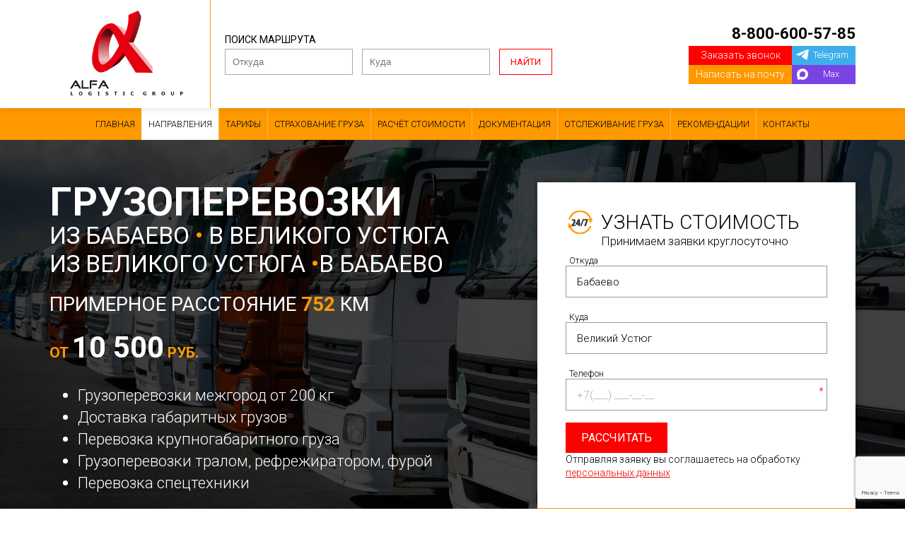

--- FILE ---
content_type: text/html; charset=UTF-8
request_url: https://logisticgrup.ru/napravleniya/gruzoperevozki-babaevo,velikiy-ustyug
body_size: 51051
content:



<!DOCTYPE html>
<html lang="ru">

<head>
    <meta charset="utf-8">
    <meta name="yandex-verification" content="d0d2e05422f6d5df" />
    <meta name="viewport" content="width = device-width, initial-scale=1" />
    <title>
        Грузоперевозки Бабаево-Великий Устюг от 10 500 руб. доставка грузов и перевозка груза из Великого Устюга в Бабаево от 200 кг    </title>
    <meta name="description" content="Перевезти груз из Бабаево в Великого Устюга, грузоперевозки газелью, бычком, камазом, фурой, тралом цены и стоимость от 10 500 рублей" />
    <meta name="keywords" content="" />
    <link rel="shortcut icon" href="/uploads/favicon.png" type="image/png">
    <link rel="stylesheet" href="/css/jedcoder/jedcoder.css" />
    <link rel="stylesheet" href="/css/main.css" />
    <link rel="stylesheet" href="/css/mobile.css" />
    <meta name="yandex-verification" content="de1fabe2c9ade8a5" />

    <script src="/js/jquery-3.2.1.min.js"></script>
    <script src="/js/magnific/jquery.magnific-popup.min.js"></script>
    <link rel="stylesheet" href="/js/magnific/magnific-popup.css" />
    <script src="/js/jquery.autocomplete.min.js"></script>
    <script src="/js/jed-mobilemenu/jed-mobilemenu.js"></script>
    <link rel="stylesheet" href="/js/jed-mobilemenu/jed-mobilemenu.css" />
    <script src="/js/main.js"></script>

    <link href="https://fonts.googleapis.com/css?family=Roboto:100,300,400,700&amp;subset=cyrillic" rel="stylesheet">

    <!-- Google Tag Manager -->
    <script>(function (w, d, s, l, i) {
            w[l] = w[l] || []; w[l].push({
                'gtm.start':
                    new Date().getTime(), event: 'gtm.js'
            }); var f = d.getElementsByTagName(s)[0],
                j = d.createElement(s), dl = l != 'dataLayer' ? '&l=' + l : ''; j.async = true; j.src =
                    'https://www.googletagmanager.com/gtm.js?id=' + i + dl; f.parentNode.insertBefore(j, f);
        })(window, document, 'script', 'dataLayer', 'GTM-N7H5JMP');</script>
    <!-- End Google Tag Manager -->

        <script src="https://www.google.com/recaptcha/api.js?render=6LfejCkpAAAAAPDqBsaPF5_N_mR3o8jkjqGaFJzT"></script>
    <script>
        grecaptcha.ready(function () {
            grecaptcha.execute('6LfejCkpAAAAAPDqBsaPF5_N_mR3o8jkjqGaFJzT', { action: 'form_send' }).then(function (token) {
                let elements = document.querySelectorAll('form input[name=recaptcha_response]');
                for (let elem of elements) {
                    elem.value = token
                }
            });
        });
    </script>
    <script type='text/javascript' src='/modules/mod_feedback/jquery.maskedinput.min.js'></script>
<script type='text/javascript' src='/modules/mod_feedback/jquery.cookie.js'></script>
<script type='text/javascript' src='/modules/mod_feedback/feedback.js'></script>
<link rel='stylesheet' href='/modules/mod_feedback/feedback.min.css'/>
</head>

<body>
    <!-- Google Tag Manager (noscript) -->
    <noscript><iframe src="https://www.googletagmanager.com/ns.html?id=GTM-N7H5JMP" height="0" width="0"
            style="display:none;visibility:hidden"></iframe></noscript>
    <!-- End Google Tag Manager (noscript) -->
    <div class="grid-table middle mobileLine">
        <div class="item t70 m70">
                        <a href='tel:8-800-600-57-85' class='telefon'>8-800-600-57-85</a>        </div>
        <div class="item t30 m30">
            <div class="mobileButton"></div>
        </div>
    </div>

    <div class="box mobileArea">
        <div class="main">
            <div class="mobileMenu">
                <a href="/">Главная</a><a href="/napravleniya" class="active">Направления</a><a href="/tarify">Тарифы</a><a href="/strahovanie-gruza">Страхование груза</a><a href="/raschyot-stoimosti">Расчёт стоимости</a><a href="/dokumentaciya">Документация</a><a href="/otslezhivanie-gruza">Отслеживание груза</a><a href="/recomendacii">Рекомендации</a><a href="/kontakty">Контакты</a>            </div>
            <div class="mobileForm">
                	<div id="form-getprice" class="feedback form-getprice">
		<div class="title">Узнать стоимость</div>		<div class="formdesc">Принимаем заявки круглосуточно</div>
			<form class="feedback_form" id="feedback_form-getprice" enctype="multipart/form-data" method="GET" data-to="">
		<div class=" input_string input-box">
<label>
    <span>Откуда</span>
    <input name="value[from]" type="text" placeholder="Откуда" value="" class="input input"/>
    <input name="label[from]" type="hidden" value="Откуда" class="input"/>
    <input name="type[from]" type="hidden" value="input_string"/>
    </lable>
</div>
<div class=" input_string input-box">
<label>
    <span>Куда</span>
    <input name="value[to]" type="text" placeholder="Куда" value="" class="input input"/>
    <input name="label[to]" type="hidden" value="Куда" class="input"/>
    <input name="type[to]" type="hidden" value="input_string"/>
    </lable>
</div>
<div class="input_require input_telefon input-box" >
	<label>
	    <span>Телефон</span>
	   	<input name="value[telefon]" type="text" placeholder="+7(___) ___-__-__" value="" autocomplete="off" class="input input telefon"/>
		<input name="label[telefon]" type="hidden" value="Телефон" class="input"/>
		<input name="type[telefon]" type="hidden" value="input_telefon"/>
		<span class="err_msg"></span>		<span class="required">*</span>	</label>
</div>
		<input name="recaptcha_response" type="hidden" value=""/>
		<input name="form" type="hidden" value=""/>
		<input name="url" type="hidden" value="/napravleniya/gruzoperevozki-babaevo,velikiy-ustyug"/>
		<input name="page_id" type="hidden" value="11" />
		<input name="info" type="hidden" value="" class="form_info"/>
		<input name="mod" type="hidden" value="form-getprice"/>
		<input name="target_id" type="hidden" value=""/>
		<div class="btn feedback_button button">
			Рассчитать        </div>
		<div class="formabout">Отправляя заявку вы соглашаетесь на обработку <a href="/oferta"  target="_blank">персональных данных</a></div>

	</form>

	<div class="results">
		<div class="loading">Идет отправка...</div>
		<div class="result"></div>
	</div>
	</div>
            </div>
        </div>
    </div>




    <div class="box miniHead">
        <div class="main">
            <div class="grid-321 no-margin middle">
                <div class="item p20 t30 logoArea">
                    <a href="/" class="logo"><img src="/uploads/logo.png" /></a>
                                    </div>
                <div class="item p50 t70 searchArea">
                    <div class="caption">Поиск маршрута</div>
                    <form>
                        <input class="searchInput from" placeholder="Откуда">
                        <input class="searchInput to" placeholder="Куда">
                        <a href="#" class="searchButton button2 small">Найти</a>
                    </form>
                </div>
                <div class="item p30 t100 telefonsArea">
                    <div class="telefons">
                                                <a href='tel:8-800-600-57-85' class='telefon'>8-800-600-57-85</a>                    </div>

                    <div class="contact-feeds">
                        <div class="col">
                            <a href="#form-call-modal" class="bt feed form-modal">Заказать звонок</a>
                            <a href="mailto:alfa@logisticgrup.ru" target="_blank"
                                class="bt  email">Написать на почту</a>
                        </div>
                        <div class="col">
                        <a href="https://t.me/Rustam_Logistic_group
" target="_blank" class="bt  telegram">Telegram</a>
                        <a href="https://max.ru/u/f9LHodD0cOIiyTZVX_ZYPl8hZ0Q7uFvnenGdg8bq_OYHgNmVRu6xIqz7dfU" target="_blank"
                            class="bt max">Max</a>
                        </div>
                    </div>
                </div>
            </div>
        </div>
    </div>
    </div>
    <div class="box topLine">
        <div class="main">
            <div class="topMenu">
                <a href="/">Главная</a><a href="/napravleniya" class="active">Направления</a><a href="/tarify">Тарифы</a><a href="/strahovanie-gruza">Страхование груза</a><a href="/raschyot-stoimosti">Расчёт стоимости</a><a href="/dokumentaciya">Документация</a><a href="/otslezhivanie-gruza">Отслеживание груза</a><a href="/recomendacii">Рекомендации</a><a href="/kontakty">Контакты</a>            </div>
        </div>
    </div><div class="box head" style="background-image: url('/uploads/headers/main.jpg')">
    <div class="main">
        <div class="grid-211">
            <div class="item p60">
                <div class="title">
                    <div class="name">Грузоперевозки <div class='sub'>из Бабаево <span>&#8226;</span> в Великого Устюга</div> <div class='sub'>из Великого Устюга <span>&#8226;</span>в Бабаево</div> <div class='sub dist'>Примерное расстояние <span>752</span> км</div></div>
                    <div class="price">От <span>10 500</span> руб.</div>
                    <div class="desc"><ul><li>Грузоперевозки межгород от 200 кг</li><li>Доставка габаритных грузов</li><li>Перевозка крупногабаритного груза</li><li>Грузоперевозки тралом, рефрежиратором, фурой</li><li>Перевозка спецтехники</li></ul></div>
                </div>
            </div>
            <div class="item p40">
                	<div id="form-getprice" class="feedback form-getprice">
		<div class="title">Узнать стоимость</div>		<div class="formdesc">Принимаем заявки круглосуточно</div>
			<form class="feedback_form" id="feedback_form-getprice" enctype="multipart/form-data" method="GET" data-to="">
		<div class=" input_string input-box">
<label>
    <span>Откуда</span>
    <input name="value[from]" type="text" placeholder="Откуда" value="" class="input input"/>
    <input name="label[from]" type="hidden" value="Откуда" class="input"/>
    <input name="type[from]" type="hidden" value="input_string"/>
    </lable>
</div>
<div class=" input_string input-box">
<label>
    <span>Куда</span>
    <input name="value[to]" type="text" placeholder="Куда" value="" class="input input"/>
    <input name="label[to]" type="hidden" value="Куда" class="input"/>
    <input name="type[to]" type="hidden" value="input_string"/>
    </lable>
</div>
<div class="input_require input_telefon input-box" >
	<label>
	    <span>Телефон</span>
	   	<input name="value[telefon]" type="text" placeholder="+7(___) ___-__-__" value="" autocomplete="off" class="input input telefon"/>
		<input name="label[telefon]" type="hidden" value="Телефон" class="input"/>
		<input name="type[telefon]" type="hidden" value="input_telefon"/>
		<span class="err_msg"></span>		<span class="required">*</span>	</label>
</div>
		<input name="recaptcha_response" type="hidden" value=""/>
		<input name="form" type="hidden" value=""/>
		<input name="url" type="hidden" value="/napravleniya/gruzoperevozki-babaevo,velikiy-ustyug"/>
		<input name="page_id" type="hidden" value="11" />
		<input name="info" type="hidden" value="" class="form_info"/>
		<input name="mod" type="hidden" value="form-getprice"/>
		<input name="target_id" type="hidden" value=""/>
		<div class="btn feedback_button button">
			Рассчитать        </div>
		<div class="formabout">Отправляя заявку вы соглашаетесь на обработку <a href="/oferta"  target="_blank">персональных данных</a></div>

	</form>

	<div class="results">
		<div class="loading">Идет отправка...</div>
		<div class="result"></div>
	</div>
	</div>
            </div>
        </div>
    </div>
</div>

    <div class="box padding priceTable">
        <div class="main">
            <h1>Стоимость грузоперевозок <br/>Бабаево-Великий Устюг-Бабаево</h1>
            <div class="warning dark">
                        На сайте приведены приблизительные тарифы. Чтобы узнать точную стоимость воспользуйтесь кнопкой "рассчитать" или позвоните по телефону 8-800-600-57-85                    </div>
            <table cellpadding="0" cellspacing="0" border="0">
                <tr>
                    <td class="imageArea"></td>
                    <td>Тип автомобиля</td>
                    <td>Стоимость 1 км.</td>
                                        <td style="width:20%">Отдельный транспорт, попутный или на круг.</td>
                </tr>
                                <tr>
                    <td class="imageArea"><img src="/uploads/design/160230.png"></td>
                    <td>
                        <div class="name"> 2тн</div>
                        <div class="options">
                                                        <div class="tonnage">Вес груза: <span>до 2.00 тонн</span></div>
                            <div class="cub">Объем груза: <span>до 30 м<sup>3</sup></span></div>
                            <div class="long">Длина груза: <span>до 6 м</span></div>
                        </div>
                    </td>
                    <td class="priceArea">От 20 руб. *</td>
                                        <td><a href="#form-call-modal" class="button form-modal">Рассчитать</a></td>
                </tr>
                                <tr>
                    <td class="imageArea"><img src="/uploads/avtopark/3tonn.jpg"></td>
                    <td>
                        <div class="name"> 3тн</div>
                        <div class="options">
                                                        <div class="tonnage">Вес груза: <span>до 3.00 тонн</span></div>
                            <div class="cub">Объем груза: <span>до 33 м<sup>3</sup></span></div>
                            <div class="long">Длина груза: <span>до 6 м</span></div>
                        </div>
                    </td>
                    <td class="priceArea">От 30 руб. *</td>
                                        <td><a href="#form-call-modal" class="button form-modal">Рассчитать</a></td>
                </tr>
                                <tr>
                    <td class="imageArea"><img src="/uploads/5_tonn.jpg"></td>
                    <td>
                        <div class="name"> 5тн</div>
                        <div class="options">
                                                        <div class="tonnage">Вес груза: <span>до 5.00 тонн</span></div>
                            <div class="cub">Объем груза: <span>до 43 м<sup>3</sup></span></div>
                            <div class="long">Длина груза: <span>до 7 м</span></div>
                        </div>
                    </td>
                    <td class="priceArea">От 40 руб. *</td>
                                        <td><a href="#form-call-modal" class="button form-modal">Рассчитать</a></td>
                </tr>
                                <tr>
                    <td class="imageArea"><img src="/uploads/avtopark/7tonn.jpg"></td>
                    <td>
                        <div class="name">7тн</div>
                        <div class="options">
                                                        <div class="tonnage">Вес груза: <span>до 7.00 тонн</span></div>
                            <div class="cub">Объем груза: <span>до 50 м<sup>3</sup></span></div>
                            <div class="long">Длина груза: <span>до 8 м</span></div>
                        </div>
                    </td>
                    <td class="priceArea">От 50 руб. *</td>
                                        <td><a href="#form-call-modal" class="button form-modal">Рассчитать</a></td>
                </tr>
                                <tr>
                    <td class="imageArea"><img src="/uploads/design/34scania02.jpg"></td>
                    <td>
                        <div class="name">20тн</div>
                        <div class="options">
                                                        <div class="tonnage">Вес груза: <span>до 20.00 тонн</span></div>
                            <div class="cub">Объем груза: <span>до 92 м<sup>3</sup></span></div>
                            <div class="long">Длина груза: <span>до 14 м</span></div>
                        </div>
                    </td>
                    <td class="priceArea">От 80 руб. *</td>
                                        <td><a href="#form-call-modal" class="button form-modal">Рассчитать</a></td>
                </tr>
                                <tr>
                    <td class="imageArea"><img src="/uploads/avtopark/120m3.jpg"></td>
                    <td>
                        <div class="name">20тн</div>
                        <div class="options">
                                                        <div class="tonnage">Вес груза: <span>до 20.00 тонн</span></div>
                            <div class="cub">Объем груза: <span>до 120 м<sup>3</sup></span></div>
                            <div class="long">Длина груза: <span>до 8 м</span></div>
                        </div>
                    </td>
                    <td class="priceArea">От 90 руб. *</td>
                                        <td><a href="#form-call-modal" class="button form-modal">Рассчитать</a></td>
                </tr>
                                <tr>
                    <td class="imageArea"><img src="/uploads/avtopark/Refjpg.jpg"></td>
                    <td>
                        <div class="name">Рефрижератор 20тн</div>
                        <div class="options">
                                                        <div class="tonnage">Вес груза: <span>до 20.00 тонн</span></div>
                            <div class="cub">Объем груза: <span>до 92 м<sup>3</sup></span></div>
                            <div class="long">Длина груза: <span>до 0 м</span></div>
                        </div>
                    </td>
                    <td class="priceArea">От 90 руб. *</td>
                                        <td><a href="#form-call-modal" class="button form-modal">Рассчитать</a></td>
                </tr>
                                <tr>
                    <td class="imageArea"><img src="/uploads/design/big2.png"></td>
                    <td>
                        <div class="name">Трал 40тн</div>
                        <div class="options">
                                                        <div class="tonnage">Вес груза: <span>до 40.00 тонн</span></div>
                            <div class="cub">Объем груза: <span>до 150 м<sup>3</sup></span></div>
                            <div class="long">Длина груза: <span>до 18 м</span></div>
                        </div>
                    </td>
                    <td class="priceArea">От 100 руб. *</td>
                                        <td><a href="#form-call-modal" class="button form-modal">Рассчитать</a></td>
                </tr>
                            </table>
			<p>* Не является публичной офертой</p>
            <div class="info">
                Расстояние между городами <span>Бабаево и Великий Устюг</span> по дорогам составляет <span>752</span> километров.
                Среднее время доставки груза составит <span>11</span> часов.
            </div>
        </div>
    </div>
    <div class="box border"><div class="main"></div></div>
    <div class="box padding routeContentArea">
        <div class="main">

            <div class="grid-211 routeContent">
                <div class="item p60">
                    <div class="content">
                        <h1>Грузоперевозки Бабаево-Великий Устюг-Бабаево</h1>
                        <p>Наша компания оказывает заинтересованным клиентам услуги по грузоперевозкам различного типа по территории РФ, в т.ч. по маршруту Бабаево - Великий Устюг и др.</p>
<p>Для более полного удовлетворения желаний заказчиков компания содержит внушительный автопарк тягачей различной грузоподъемности, оснащенных кузовами разных типов для перевозки всевозможных грузовых отправлений (тентованные кузова, изотермические будки, строительные площадки и др.).</p>
<p>Оборудованные различными приспособлениями кузова тягачей дают возможность нашим специалистам выполнять заказы по перевозке грузов точно и в срок, а также соблюдать сохранность товарных отправлений. Предоставление автомобилей, оборудованных необходимыми приспособлениями, облегчает выполнение заказа - перевезти груз в целостности и сохранности. В полной мере это также касается квартирных и офисных переездов в другой регион России, например из Бабаево - Великого Устюга и обратно.</p>
<p>Наиболее ценный груз подлежит страхованию на весь маршрут следования по доставке товара.</p>
                    </div>
                </div>
                <div class="item p40">
                    <div class="insurance">
                        <span>Страхование груза от всех рисков в ПОДАРОК</span>* на всем маршруте следования из Бабаево в Великого Устюга                        <div class="subdesc">*акция распространяется на страхование грузов стоимостью до 1 000 000 руб. Если груз дороже 1 000 000 рублей, разница доплачивается клиентом.</div>
                    </div>
                </div>
            </div>
            <div class="grid-211 routeContent2">
                <div class="item p50">
                    <div class="content">
                        
<h2>Перевозка  габаритных отправлений</h2>
<p>Предлагаемая перевозка грузов по различным российским регионам осуществляется по проверенным логистическим маршрутам, в т.ч. по  трассе «Бабаево – Великий Устюг» федерального  значения. Общие правила транспортировки  касаются всех грузоперевозок, к которым относятся и перевозки крупноразмерных грузов различной принадлежности.</p>
<p>К этой категории товарных отправлений относятся  всевозможные агрегаты и механизмы промышленного и сельскохозяйственного назначения, линейные характеристики и форма которых по ПДД больше разрешенных для транспортировки  изделий. Поэтому перевозка грузов, в т.ч. из Бабаево – Великого Устюга и по другим маршрутам относится к разряду мероприятий, требующих постоянного контроля со стороны грузоотправителя, в том числе в вопросах безопасности его перемещения по дорожным трассам нашего государства.</p>
<h2>Доставка  негабаритных грузовых отправлений</h2>
<p>Для заказчика доставка  негабаритных грузов, например, из Бабаево в Великого Устюга или по другому пути следования обойдется дороже транспортировки обычных товарных отправлений. Это происходит из – за более тяжелых кондиций перевозки грузов такого типа, усложненной логистикой маршрута и оформлением пакета разрешительных документов с согласованием маршрута с региональными представительствами Минтранса РФ. Кроме того, для таких грузоперевозок требуется особенное оснащение для погрузочно – разгрузочных работ и в отдельных случаях привлекается полицейское сопровождение. </p>
<h2>Доставка грузов</h2>
<p>Исполняя заказ по грузоперевозкам различного типа, в т.ч. из Бабаево в Великого Устюга или в другом направлении, наша компания проводит весь необходимый объем работы, в том числе:</p>
<ul>
    <li>Подготовительные мероприятия по логистике и составление схемы перевозки груза; </li>
    <li>Проведение погрузочно – разгрузочных работ;</li>
    <li>Осуществление контрольных функций над всем маршрутом перевозки грузов;</li>
    <li>Точное соблюдение всех показателей доставки по времени и качеству, включая все грузоперевозки по России, в т.ч. и из Бабаево в Великого Устюга.</li>
</ul>
<h2>Преимущества работы с нами</h2>
<p>При оформлении заказа в нашей компании клиент получит следующие преференции</p>
<ul>
    <li>Круглосуточная поддержка персональным менеджером на все время исполнения заказа;</li>
    <li>Осуществление перевозки грузов от начальной до конечной точки маршрута;</li>
    <li>Осуществление страхования груза (по необходимости);</li>
    <li>Мониторинг грузовых отправлений;</li>
    <li>Проведение прозрачных расчетов с клиентами.</li>
</ul>
                    </div>
                </div>
                <div class="item p50">
                    
	<div class="similarList">
		<h3>Бабаево - Вологодская Область</h3>
		<div class="grid-331">
					<div class="item">
									<div class="jlink" data-url="/napravleniya/gruzoperevozki-babaevo,kadnikov">Бабаево - Кадников</div>
							</div>
					<div class="item">
									<div class="jlink" data-url="/napravleniya/gruzoperevozki-babaevo,krasavino">Бабаево - Красавино</div>
							</div>
					<div class="item">
									<div class="jlink" data-url="/napravleniya/gruzoperevozki-babaevo,kirillov">Бабаево - Кириллов</div>
							</div>
					<div class="item">
									<div class="jlink" data-url="/napravleniya/gruzoperevozki-babaevo,ustyuzhna">Бабаево - Устюжна</div>
							</div>
					<div class="item">
									<div class="jlink" data-url="/napravleniya/gruzoperevozki-babaevo,belozersk">Бабаево - Белозерск</div>
							</div>
					<div class="item">
									<div class="jlink" data-url="/napravleniya/gruzoperevozki-babaevo,totma">Бабаево - Тотьма</div>
							</div>
					<div class="item">
									<div class="jlink" data-url="/napravleniya/gruzoperevozki-babaevo,harovsk">Бабаево - Харовск</div>
							</div>
					<div class="item">
									<div class="jlink" data-url="/napravleniya/gruzoperevozki-babaevo,vytegra">Бабаево - Вытегра</div>
							</div>
					<div class="item">
									<div class="jlink" data-url="/napravleniya/gruzoperevozki-babaevo,babaevo">Бабаево - Бабаево</div>
							</div>
					<div class="item">
									<div class="jlink" data-url="/napravleniya/gruzoperevozki-babaevo,gryazovec">Бабаево - Грязовец</div>
							</div>
					<div class="item">
									<div class="jlink" data-url="/napravleniya/gruzoperevozki-babaevo,sokol">Бабаево - Сокол</div>
							</div>
					<div class="item">
									<div class="jlink" data-url="/napravleniya/gruzoperevozki-babaevo,vologda">Бабаево - Вологда</div>
							</div>
					<div class="item">
									<div class="jlink" data-url="/napravleniya/gruzoperevozki-babaevo,cherepovec">Бабаево - Череповец</div>
							</div>
				</div>
	</div>


	<div class="similarList">
		<h3>Грузоперевозки в Бабаево</h3>
		<div class="grid-331">
					<div class="item">
									<a href="/napravleniya/gruzoperevozki-abakan,babaevo">Абакан - Бабаево</a>
							</div>
					<div class="item">
									<a href="/napravleniya/gruzoperevozki-abinsk,babaevo">Абинск - Бабаево</a>
							</div>
					<div class="item">
									<a href="/napravleniya/gruzoperevozki-azov,babaevo">Азов - Бабаево</a>
							</div>
					<div class="item">
									<a href="/napravleniya/gruzoperevozki-aksay,babaevo">Аксай - Бабаево</a>
							</div>
					<div class="item">
									<a href="/napravleniya/gruzoperevozki-angarsk,babaevo">Ангарск - Бабаево</a>
							</div>
				</div>
	</div>


	<div class="similarList">
		<h3>Грузоперевозки в Великого Устюга</h3>
		<div class="grid-331">
					<div class="item">
									<a href="/napravleniya/gruzoperevozki-abakan,velikiy-ustyug">Абакан - Великий Устюг</a>
							</div>
					<div class="item">
									<a href="/napravleniya/gruzoperevozki-abinsk,velikiy-ustyug">Абинск - Великий Устюг</a>
							</div>
					<div class="item">
									<a href="/napravleniya/gruzoperevozki-azov,velikiy-ustyug">Азов - Великий Устюг</a>
							</div>
					<div class="item">
									<a href="/napravleniya/gruzoperevozki-aksay,velikiy-ustyug">Аксай - Великий Устюг</a>
							</div>
					<div class="item">
									<a href="/napravleniya/gruzoperevozki-angarsk,velikiy-ustyug">Ангарск - Великий Устюг</a>
							</div>
				</div>
	</div>
                </div>
            </div>
        </div>
    </div>
    <div class="box border"><div class="main"></div></div>
<div class="box padding advants" >
    <div class="main">
        <div class="title center">
            <h2>Преимущества</h2>
            <div class="desc">При работе с нами Вы получите следующие преимущества</div>
        </div>
        <div class="grid-321 advantList">
                            <div class="item" >
                    <div class="image" style="background-image: url(/uploads/design/advant01.png)"></div>
                    <div class="text">
                        <div class="name">Поддержка персонального менеджера</div>
                        <div class="desc"></div>
                    </div>
                </div>
                            <div class="item" >
                    <div class="image" style="background-image: url(/uploads/design/perevozkadodveri.png)"></div>
                    <div class="text">
                        <div class="name">Срочная перевозка от адреса<br> до адреса.</div>
                        <div class="desc">*отсутствие этапа складской консолидации, что ускоряет доставку</div>
                    </div>
                </div>
                            <div class="item" >
                    <div class="image" style="background-image: url(/uploads/design/strahovanie.jpg)"></div>
                    <div class="text">
                        <div class="name">Страхование груза<br> от всех рисков</div>
                        <div class="desc">*в рамках акции месяца, страхование груза в подарок!</div>
                    </div>
                </div>
                            <div class="item" >
                    <div class="image" style="background-image: url(/uploads/design/otslejivanie.png)"></div>
                    <div class="text">
                        <div class="name">Отслеживание груза<br> на нашем сайте</div>
                        <div class="desc"></div>
                    </div>
                </div>
                            <div class="item" >
                    <div class="image" style="background-image: url(/uploads/design/raschetstoimosti.png)"></div>
                    <div class="text">
                        <div class="name">Расчет стоимости перевозки<br> за 15 мин.</div>
                        <div class="desc"></div>
                    </div>
                </div>
                            <div class="item" >
                    <div class="image" style="background-image: url(/uploads/design/otvetstv.jpg)"></div>
                    <div class="text">
                        <div class="name">Наша ответственность застрахована на 10 млн. руб</div>
                        <div class="desc"></div>
                    </div>
                </div>
                    </div>
        <a href="#form-call-modal" class="button center form-modal">Узнать больше</a>
    </div>
</div>


<div class="box padding steps" >
    <div class="main">
        <div class="title center">
            <h2>Как мы работаем</h2>
            <div class="desc">Прозрачная и удобная форма работы с нашей компанией упрощает перевозку вашего груза</div>
        </div>
        <div class="grid-421 stepList">
                            <div class="item" >
                    <div class="stepItem" style="background-image: url(/uploads/design/1.png)">
                        <div class="count">1</div>
                        <div class="text">
                            <div class="name">Расчет стоимости</div>
                            <div class="desc">Оформление документации и обмен по эл.почте</div>
                        </div>
                        <div class="arrow"></div>
                    </div>

                </div>
                            <div class="item" >
                    <div class="stepItem" style="background-image: url(/uploads/design/3.png)">
                        <div class="count">2</div>
                        <div class="text">
                            <div class="name">Предоставление транспорта на загрузку</div>
                            <div class="desc"></div>
                        </div>
                        <div class="arrow"></div>
                    </div>

                </div>
                            <div class="item" >
                    <div class="stepItem" style="background-image: url(/uploads/design/4.png)">
                        <div class="count">3</div>
                        <div class="text">
                            <div class="name">Оплата услуг </div>
                            <div class="desc">(Любая форма оплаты)</div>
                        </div>
                        <div class="arrow"></div>
                    </div>

                </div>
                            <div class="item" >
                    <div class="stepItem" style="background-image: url(/uploads/design/step_03.jpg)">
                        <div class="count">4</div>
                        <div class="text">
                            <div class="name">Доставка груза</div>
                            <div class="desc">Обмен оригиналами документов</div>
                        </div>
                        <div class="arrow"></div>
                    </div>

                </div>
                    </div>
        <a href="/uploads/design/cardsdelka.jpg" class="button center img-modal">Карта сделки</a>
    </div>
</div>

<div class="box padding transport" >
    <div class="main">
        <div class="title center">
            <h2>Тип транспорта</h2>
            <div class="desc"></div>
        </div>
        <div class="grid-421 transportList">
                            <div class="item" >
                    <div class="transportItem">
                        <div class="image" style="background-image: url(/uploads/design/160230.png)"></div>
                        <div class="text">
                            <div class="name"> 2тн</div>
                            <div class="desc">До 30 м</div>
                        </div>
                    </div>
                </div>
                            <div class="item" >
                    <div class="transportItem">
                        <div class="image" style="background-image: url(/uploads/avtopark/3tonn.jpg)"></div>
                        <div class="text">
                            <div class="name"> 3тн</div>
                            <div class="desc">До 33 м</div>
                        </div>
                    </div>
                </div>
                            <div class="item" >
                    <div class="transportItem">
                        <div class="image" style="background-image: url(/uploads/5_tonn.jpg)"></div>
                        <div class="text">
                            <div class="name"> 5тн</div>
                            <div class="desc">До 43 м</div>
                        </div>
                    </div>
                </div>
                            <div class="item" >
                    <div class="transportItem">
                        <div class="image" style="background-image: url(/uploads/avtopark/7tonn.jpg)"></div>
                        <div class="text">
                            <div class="name">7тн</div>
                            <div class="desc">До 50 м</div>
                        </div>
                    </div>
                </div>
                            <div class="item" >
                    <div class="transportItem">
                        <div class="image" style="background-image: url(/uploads/design/34scania02.jpg)"></div>
                        <div class="text">
                            <div class="name">20тн</div>
                            <div class="desc">До 92 м</div>
                        </div>
                    </div>
                </div>
                            <div class="item" >
                    <div class="transportItem">
                        <div class="image" style="background-image: url(/uploads/avtopark/120m3.jpg)"></div>
                        <div class="text">
                            <div class="name">20тн</div>
                            <div class="desc">До 120 м</div>
                        </div>
                    </div>
                </div>
                            <div class="item" >
                    <div class="transportItem">
                        <div class="image" style="background-image: url(/uploads/avtopark/Refjpg.jpg)"></div>
                        <div class="text">
                            <div class="name">Рефрижератор 20тн</div>
                            <div class="desc">До 92 м</div>
                        </div>
                    </div>
                </div>
                            <div class="item" >
                    <div class="transportItem">
                        <div class="image" style="background-image: url(/uploads/design/big2.png)"></div>
                        <div class="text">
                            <div class="name">Трал 40тн</div>
                            <div class="desc">До 150 м</div>
                        </div>
                    </div>
                </div>
                    </div>
        <a href="/avtopark" class="button center">Наш автопарк</a>
    </div>
</div>


<div class="box border"><div class="main"></div></div>


<script>
    $(".form-getprice .input[name*=from]").attr("value","Бабаево");
    $(".form-getprice .input[name*=to]").attr("value","Великий Устюг");
</script>
<div class="box padding quest">
    <div class="main">
        <div class="grid-211">
            <div class="item p60">
                <div class="title">
                    <div class="h1">Если у Вас остались <span>вопросы</span></div>
                </div>
                                <div class="telefons-wrap">
                    <a href='tel:8-800-600-57-85' class='telefon-val'>8-800-600-57-85</a>
                </div>
                <div class="desc">Мы готовы бесплатно проконсультировать Вас по доставке Вашего груза и дать детальную информацию о стоимости и этапах перевозки.</div>
            </div>

            <div class="item p40">
                	<div id="form-quest" class="feedback form-quest">
		<div class="title">Оставить заявку на перевозку груза</div>		<div class="formdesc">Принимаем заявки круглосуточно</div>		
			<form class="feedback_form" id="feedback_form-quest" enctype="multipart/form-data" method="GET" data-to="">
		<div class=" input_string input-box">
<label>
    <span>Имя</span>
    <input name="value[name]" type="text" placeholder="Имя" value="" class="input input"/>
    <input name="label[name]" type="hidden" value="Имя" class="input"/>
    <input name="type[name]" type="hidden" value="input_string"/>
    </lable>
</div>
<div class="input_require input_telefon input-box" >
	<label>
	    <span>Телефон</span>
	   	<input name="value[telefon]" type="text" placeholder="+7(___) ___-__-__" value="" autocomplete="off" class="input input telefon"/>
		<input name="label[telefon]" type="hidden" value="Телефон" class="input"/>
		<input name="type[telefon]" type="hidden" value="input_telefon"/>
		<span class="err_msg"></span>		<span class="required">*</span>	</label>
</div>
		<input name="recaptcha_response" type="hidden" value=""/>
		<input name="form" type="hidden" value=""/>
		<input name="url" type="hidden" value="/napravleniya/gruzoperevozki-babaevo,velikiy-ustyug"/>
		<input name="page_id" type="hidden" value="11" />
		<input name="info" type="hidden" value="" class="form_info"/>
		<input name="mod" type="hidden" value="form-quest"/>
		<input name="target_id" type="hidden" value=""/>
		<div class="btn feedback_button button">
			Оставить заявку        </div>
		<div class="formabout">Отправляя заявку вы соглашаетесь на обработку <a href="/oferta"  target="_blank">персональных данных</a></div>

	</form>

	<div class="results">
		<div class="loading">Идет отправка...</div>
		<div class="result"></div>
	</div>
	</div>
            </div>
        </div>
    </div>
</div>


<div class="box bottom">
    <div class="main">
        <div class="grid-table middle">
            <div class="item p20 t20 logoArea">
                <a href="/" class="logo"><img src="/uploads/logo.png"/></a>
            </div>
            <div class="item p20 t40 sloganArea">
                Грузоперевозки по всей России
            </div>
            <div class="item p30 menuArea">
                <div class="bottomMenu">
                    <a href="/">Главная</a><a href="/napravleniya" class="active">Направления</a><a href="/tarify">Тарифы</a><a href="/strahovanie-gruza">Страхование груза</a><a href="/raschyot-stoimosti">Расчёт стоимости</a><a href="/dokumentaciya">Документация</a><a href="/otslezhivanie-gruza">Отслеживание груза</a><a href="/recomendacii">Рекомендации</a><a href="/kontakty">Контакты</a>                </div>
            </div>
            <div class="item p20 t40 telefonsArea">
                <div class="telefons">
                                        <a href='tel:8-800-600-57-85' class='telefon'>8-800-600-57-85</a>                </div>

                <div class="contact-feeds">
                    <div class="col">
                        <a href="#form-call-modal" class="bt feed form-modal">Заказать звонок</a>
                        <a href="mailto:alfa@logisticgrup.ru" target="_blank"
                            class="bt  email">Написать на почту</a>
                    </div>
                    <div class="col">
                    <a href="https://t.me/Rustam_Logistic_group
" target="_blank" class="bt  telegram">Telegram</a>
                    <a href="https://max.ru/u/f9LHodD0cOIiyTZVX_ZYPl8hZ0Q7uFvnenGdg8bq_OYHgNmVRu6xIqz7dfU" target="_blank"
                        class="bt max">Max</a>
                    </div>
                </div>
            </div>
        </div>
    </div>
</div>

	<div id="form-call-modal" class="feedback modal-form white-popup mfp-hide zoom-anim-dialog">
		<div class="title">Заказать звонок</div>		<div class="formdesc">Принимаем заявки круглосуточно</div>		
			<form class="feedback_form" id="feedback_form-call-modal" enctype="multipart/form-data" method="GET" data-to="">
		<div class=" input_string input-box">
<label>
    <span>Имя</span>
    <input name="value[fio]" type="text" placeholder="Имя" value="" class="input input"/>
    <input name="label[fio]" type="hidden" value="Имя" class="input"/>
    <input name="type[fio]" type="hidden" value="input_string"/>
    </lable>
</div>
<div class="input_require input_telefon input-box" >
	<label>
	    <span>Телефон</span>
	   	<input name="value[telefon]" type="text" placeholder="+7(___) ___-__-__" value="" autocomplete="off" class="input input telefon"/>
		<input name="label[telefon]" type="hidden" value="Телефон" class="input"/>
		<input name="type[telefon]" type="hidden" value="input_telefon"/>
		<span class="err_msg"></span>		<span class="required">*</span>	</label>
</div>
		<input name="recaptcha_response" type="hidden" value=""/>
		<input name="form" type="hidden" value=""/>
		<input name="url" type="hidden" value="/napravleniya/gruzoperevozki-babaevo,velikiy-ustyug"/>
		<input name="page_id" type="hidden" value="11" />
		<input name="info" type="hidden" value="" class="form_info"/>
		<input name="mod" type="hidden" value="form-call-modal"/>
		<input name="target_id" type="hidden" value="form_head"/>
		<div class="btn feedback_button button">
			Перезвоните мне        </div>
		<div class="formabout">Отправляя заявку вы соглашаетесь на обработку <a href="/oferta"  target="_blank">персональных данных</a></div>

	</form>

	<div class="results">
		<div class="loading">Идет отправка...</div>
		<div class="result"></div>
	</div>
	</div>
<noscript><div><img src="https://mc.yandex.ru/watch/49966990" style="position:absolute; left:-9999px;" alt="" /></div></noscript>
<!-- /Yandex.Metrika counter -->
</body>
</html>
<script>console.log('LOADING 0.873')</script>

--- FILE ---
content_type: text/html; charset=utf-8
request_url: https://www.google.com/recaptcha/api2/anchor?ar=1&k=6LfejCkpAAAAAPDqBsaPF5_N_mR3o8jkjqGaFJzT&co=aHR0cHM6Ly9sb2dpc3RpY2dydXAucnU6NDQz&hl=en&v=PoyoqOPhxBO7pBk68S4YbpHZ&size=invisible&anchor-ms=20000&execute-ms=30000&cb=urxunqr894kn
body_size: 48836
content:
<!DOCTYPE HTML><html dir="ltr" lang="en"><head><meta http-equiv="Content-Type" content="text/html; charset=UTF-8">
<meta http-equiv="X-UA-Compatible" content="IE=edge">
<title>reCAPTCHA</title>
<style type="text/css">
/* cyrillic-ext */
@font-face {
  font-family: 'Roboto';
  font-style: normal;
  font-weight: 400;
  font-stretch: 100%;
  src: url(//fonts.gstatic.com/s/roboto/v48/KFO7CnqEu92Fr1ME7kSn66aGLdTylUAMa3GUBHMdazTgWw.woff2) format('woff2');
  unicode-range: U+0460-052F, U+1C80-1C8A, U+20B4, U+2DE0-2DFF, U+A640-A69F, U+FE2E-FE2F;
}
/* cyrillic */
@font-face {
  font-family: 'Roboto';
  font-style: normal;
  font-weight: 400;
  font-stretch: 100%;
  src: url(//fonts.gstatic.com/s/roboto/v48/KFO7CnqEu92Fr1ME7kSn66aGLdTylUAMa3iUBHMdazTgWw.woff2) format('woff2');
  unicode-range: U+0301, U+0400-045F, U+0490-0491, U+04B0-04B1, U+2116;
}
/* greek-ext */
@font-face {
  font-family: 'Roboto';
  font-style: normal;
  font-weight: 400;
  font-stretch: 100%;
  src: url(//fonts.gstatic.com/s/roboto/v48/KFO7CnqEu92Fr1ME7kSn66aGLdTylUAMa3CUBHMdazTgWw.woff2) format('woff2');
  unicode-range: U+1F00-1FFF;
}
/* greek */
@font-face {
  font-family: 'Roboto';
  font-style: normal;
  font-weight: 400;
  font-stretch: 100%;
  src: url(//fonts.gstatic.com/s/roboto/v48/KFO7CnqEu92Fr1ME7kSn66aGLdTylUAMa3-UBHMdazTgWw.woff2) format('woff2');
  unicode-range: U+0370-0377, U+037A-037F, U+0384-038A, U+038C, U+038E-03A1, U+03A3-03FF;
}
/* math */
@font-face {
  font-family: 'Roboto';
  font-style: normal;
  font-weight: 400;
  font-stretch: 100%;
  src: url(//fonts.gstatic.com/s/roboto/v48/KFO7CnqEu92Fr1ME7kSn66aGLdTylUAMawCUBHMdazTgWw.woff2) format('woff2');
  unicode-range: U+0302-0303, U+0305, U+0307-0308, U+0310, U+0312, U+0315, U+031A, U+0326-0327, U+032C, U+032F-0330, U+0332-0333, U+0338, U+033A, U+0346, U+034D, U+0391-03A1, U+03A3-03A9, U+03B1-03C9, U+03D1, U+03D5-03D6, U+03F0-03F1, U+03F4-03F5, U+2016-2017, U+2034-2038, U+203C, U+2040, U+2043, U+2047, U+2050, U+2057, U+205F, U+2070-2071, U+2074-208E, U+2090-209C, U+20D0-20DC, U+20E1, U+20E5-20EF, U+2100-2112, U+2114-2115, U+2117-2121, U+2123-214F, U+2190, U+2192, U+2194-21AE, U+21B0-21E5, U+21F1-21F2, U+21F4-2211, U+2213-2214, U+2216-22FF, U+2308-230B, U+2310, U+2319, U+231C-2321, U+2336-237A, U+237C, U+2395, U+239B-23B7, U+23D0, U+23DC-23E1, U+2474-2475, U+25AF, U+25B3, U+25B7, U+25BD, U+25C1, U+25CA, U+25CC, U+25FB, U+266D-266F, U+27C0-27FF, U+2900-2AFF, U+2B0E-2B11, U+2B30-2B4C, U+2BFE, U+3030, U+FF5B, U+FF5D, U+1D400-1D7FF, U+1EE00-1EEFF;
}
/* symbols */
@font-face {
  font-family: 'Roboto';
  font-style: normal;
  font-weight: 400;
  font-stretch: 100%;
  src: url(//fonts.gstatic.com/s/roboto/v48/KFO7CnqEu92Fr1ME7kSn66aGLdTylUAMaxKUBHMdazTgWw.woff2) format('woff2');
  unicode-range: U+0001-000C, U+000E-001F, U+007F-009F, U+20DD-20E0, U+20E2-20E4, U+2150-218F, U+2190, U+2192, U+2194-2199, U+21AF, U+21E6-21F0, U+21F3, U+2218-2219, U+2299, U+22C4-22C6, U+2300-243F, U+2440-244A, U+2460-24FF, U+25A0-27BF, U+2800-28FF, U+2921-2922, U+2981, U+29BF, U+29EB, U+2B00-2BFF, U+4DC0-4DFF, U+FFF9-FFFB, U+10140-1018E, U+10190-1019C, U+101A0, U+101D0-101FD, U+102E0-102FB, U+10E60-10E7E, U+1D2C0-1D2D3, U+1D2E0-1D37F, U+1F000-1F0FF, U+1F100-1F1AD, U+1F1E6-1F1FF, U+1F30D-1F30F, U+1F315, U+1F31C, U+1F31E, U+1F320-1F32C, U+1F336, U+1F378, U+1F37D, U+1F382, U+1F393-1F39F, U+1F3A7-1F3A8, U+1F3AC-1F3AF, U+1F3C2, U+1F3C4-1F3C6, U+1F3CA-1F3CE, U+1F3D4-1F3E0, U+1F3ED, U+1F3F1-1F3F3, U+1F3F5-1F3F7, U+1F408, U+1F415, U+1F41F, U+1F426, U+1F43F, U+1F441-1F442, U+1F444, U+1F446-1F449, U+1F44C-1F44E, U+1F453, U+1F46A, U+1F47D, U+1F4A3, U+1F4B0, U+1F4B3, U+1F4B9, U+1F4BB, U+1F4BF, U+1F4C8-1F4CB, U+1F4D6, U+1F4DA, U+1F4DF, U+1F4E3-1F4E6, U+1F4EA-1F4ED, U+1F4F7, U+1F4F9-1F4FB, U+1F4FD-1F4FE, U+1F503, U+1F507-1F50B, U+1F50D, U+1F512-1F513, U+1F53E-1F54A, U+1F54F-1F5FA, U+1F610, U+1F650-1F67F, U+1F687, U+1F68D, U+1F691, U+1F694, U+1F698, U+1F6AD, U+1F6B2, U+1F6B9-1F6BA, U+1F6BC, U+1F6C6-1F6CF, U+1F6D3-1F6D7, U+1F6E0-1F6EA, U+1F6F0-1F6F3, U+1F6F7-1F6FC, U+1F700-1F7FF, U+1F800-1F80B, U+1F810-1F847, U+1F850-1F859, U+1F860-1F887, U+1F890-1F8AD, U+1F8B0-1F8BB, U+1F8C0-1F8C1, U+1F900-1F90B, U+1F93B, U+1F946, U+1F984, U+1F996, U+1F9E9, U+1FA00-1FA6F, U+1FA70-1FA7C, U+1FA80-1FA89, U+1FA8F-1FAC6, U+1FACE-1FADC, U+1FADF-1FAE9, U+1FAF0-1FAF8, U+1FB00-1FBFF;
}
/* vietnamese */
@font-face {
  font-family: 'Roboto';
  font-style: normal;
  font-weight: 400;
  font-stretch: 100%;
  src: url(//fonts.gstatic.com/s/roboto/v48/KFO7CnqEu92Fr1ME7kSn66aGLdTylUAMa3OUBHMdazTgWw.woff2) format('woff2');
  unicode-range: U+0102-0103, U+0110-0111, U+0128-0129, U+0168-0169, U+01A0-01A1, U+01AF-01B0, U+0300-0301, U+0303-0304, U+0308-0309, U+0323, U+0329, U+1EA0-1EF9, U+20AB;
}
/* latin-ext */
@font-face {
  font-family: 'Roboto';
  font-style: normal;
  font-weight: 400;
  font-stretch: 100%;
  src: url(//fonts.gstatic.com/s/roboto/v48/KFO7CnqEu92Fr1ME7kSn66aGLdTylUAMa3KUBHMdazTgWw.woff2) format('woff2');
  unicode-range: U+0100-02BA, U+02BD-02C5, U+02C7-02CC, U+02CE-02D7, U+02DD-02FF, U+0304, U+0308, U+0329, U+1D00-1DBF, U+1E00-1E9F, U+1EF2-1EFF, U+2020, U+20A0-20AB, U+20AD-20C0, U+2113, U+2C60-2C7F, U+A720-A7FF;
}
/* latin */
@font-face {
  font-family: 'Roboto';
  font-style: normal;
  font-weight: 400;
  font-stretch: 100%;
  src: url(//fonts.gstatic.com/s/roboto/v48/KFO7CnqEu92Fr1ME7kSn66aGLdTylUAMa3yUBHMdazQ.woff2) format('woff2');
  unicode-range: U+0000-00FF, U+0131, U+0152-0153, U+02BB-02BC, U+02C6, U+02DA, U+02DC, U+0304, U+0308, U+0329, U+2000-206F, U+20AC, U+2122, U+2191, U+2193, U+2212, U+2215, U+FEFF, U+FFFD;
}
/* cyrillic-ext */
@font-face {
  font-family: 'Roboto';
  font-style: normal;
  font-weight: 500;
  font-stretch: 100%;
  src: url(//fonts.gstatic.com/s/roboto/v48/KFO7CnqEu92Fr1ME7kSn66aGLdTylUAMa3GUBHMdazTgWw.woff2) format('woff2');
  unicode-range: U+0460-052F, U+1C80-1C8A, U+20B4, U+2DE0-2DFF, U+A640-A69F, U+FE2E-FE2F;
}
/* cyrillic */
@font-face {
  font-family: 'Roboto';
  font-style: normal;
  font-weight: 500;
  font-stretch: 100%;
  src: url(//fonts.gstatic.com/s/roboto/v48/KFO7CnqEu92Fr1ME7kSn66aGLdTylUAMa3iUBHMdazTgWw.woff2) format('woff2');
  unicode-range: U+0301, U+0400-045F, U+0490-0491, U+04B0-04B1, U+2116;
}
/* greek-ext */
@font-face {
  font-family: 'Roboto';
  font-style: normal;
  font-weight: 500;
  font-stretch: 100%;
  src: url(//fonts.gstatic.com/s/roboto/v48/KFO7CnqEu92Fr1ME7kSn66aGLdTylUAMa3CUBHMdazTgWw.woff2) format('woff2');
  unicode-range: U+1F00-1FFF;
}
/* greek */
@font-face {
  font-family: 'Roboto';
  font-style: normal;
  font-weight: 500;
  font-stretch: 100%;
  src: url(//fonts.gstatic.com/s/roboto/v48/KFO7CnqEu92Fr1ME7kSn66aGLdTylUAMa3-UBHMdazTgWw.woff2) format('woff2');
  unicode-range: U+0370-0377, U+037A-037F, U+0384-038A, U+038C, U+038E-03A1, U+03A3-03FF;
}
/* math */
@font-face {
  font-family: 'Roboto';
  font-style: normal;
  font-weight: 500;
  font-stretch: 100%;
  src: url(//fonts.gstatic.com/s/roboto/v48/KFO7CnqEu92Fr1ME7kSn66aGLdTylUAMawCUBHMdazTgWw.woff2) format('woff2');
  unicode-range: U+0302-0303, U+0305, U+0307-0308, U+0310, U+0312, U+0315, U+031A, U+0326-0327, U+032C, U+032F-0330, U+0332-0333, U+0338, U+033A, U+0346, U+034D, U+0391-03A1, U+03A3-03A9, U+03B1-03C9, U+03D1, U+03D5-03D6, U+03F0-03F1, U+03F4-03F5, U+2016-2017, U+2034-2038, U+203C, U+2040, U+2043, U+2047, U+2050, U+2057, U+205F, U+2070-2071, U+2074-208E, U+2090-209C, U+20D0-20DC, U+20E1, U+20E5-20EF, U+2100-2112, U+2114-2115, U+2117-2121, U+2123-214F, U+2190, U+2192, U+2194-21AE, U+21B0-21E5, U+21F1-21F2, U+21F4-2211, U+2213-2214, U+2216-22FF, U+2308-230B, U+2310, U+2319, U+231C-2321, U+2336-237A, U+237C, U+2395, U+239B-23B7, U+23D0, U+23DC-23E1, U+2474-2475, U+25AF, U+25B3, U+25B7, U+25BD, U+25C1, U+25CA, U+25CC, U+25FB, U+266D-266F, U+27C0-27FF, U+2900-2AFF, U+2B0E-2B11, U+2B30-2B4C, U+2BFE, U+3030, U+FF5B, U+FF5D, U+1D400-1D7FF, U+1EE00-1EEFF;
}
/* symbols */
@font-face {
  font-family: 'Roboto';
  font-style: normal;
  font-weight: 500;
  font-stretch: 100%;
  src: url(//fonts.gstatic.com/s/roboto/v48/KFO7CnqEu92Fr1ME7kSn66aGLdTylUAMaxKUBHMdazTgWw.woff2) format('woff2');
  unicode-range: U+0001-000C, U+000E-001F, U+007F-009F, U+20DD-20E0, U+20E2-20E4, U+2150-218F, U+2190, U+2192, U+2194-2199, U+21AF, U+21E6-21F0, U+21F3, U+2218-2219, U+2299, U+22C4-22C6, U+2300-243F, U+2440-244A, U+2460-24FF, U+25A0-27BF, U+2800-28FF, U+2921-2922, U+2981, U+29BF, U+29EB, U+2B00-2BFF, U+4DC0-4DFF, U+FFF9-FFFB, U+10140-1018E, U+10190-1019C, U+101A0, U+101D0-101FD, U+102E0-102FB, U+10E60-10E7E, U+1D2C0-1D2D3, U+1D2E0-1D37F, U+1F000-1F0FF, U+1F100-1F1AD, U+1F1E6-1F1FF, U+1F30D-1F30F, U+1F315, U+1F31C, U+1F31E, U+1F320-1F32C, U+1F336, U+1F378, U+1F37D, U+1F382, U+1F393-1F39F, U+1F3A7-1F3A8, U+1F3AC-1F3AF, U+1F3C2, U+1F3C4-1F3C6, U+1F3CA-1F3CE, U+1F3D4-1F3E0, U+1F3ED, U+1F3F1-1F3F3, U+1F3F5-1F3F7, U+1F408, U+1F415, U+1F41F, U+1F426, U+1F43F, U+1F441-1F442, U+1F444, U+1F446-1F449, U+1F44C-1F44E, U+1F453, U+1F46A, U+1F47D, U+1F4A3, U+1F4B0, U+1F4B3, U+1F4B9, U+1F4BB, U+1F4BF, U+1F4C8-1F4CB, U+1F4D6, U+1F4DA, U+1F4DF, U+1F4E3-1F4E6, U+1F4EA-1F4ED, U+1F4F7, U+1F4F9-1F4FB, U+1F4FD-1F4FE, U+1F503, U+1F507-1F50B, U+1F50D, U+1F512-1F513, U+1F53E-1F54A, U+1F54F-1F5FA, U+1F610, U+1F650-1F67F, U+1F687, U+1F68D, U+1F691, U+1F694, U+1F698, U+1F6AD, U+1F6B2, U+1F6B9-1F6BA, U+1F6BC, U+1F6C6-1F6CF, U+1F6D3-1F6D7, U+1F6E0-1F6EA, U+1F6F0-1F6F3, U+1F6F7-1F6FC, U+1F700-1F7FF, U+1F800-1F80B, U+1F810-1F847, U+1F850-1F859, U+1F860-1F887, U+1F890-1F8AD, U+1F8B0-1F8BB, U+1F8C0-1F8C1, U+1F900-1F90B, U+1F93B, U+1F946, U+1F984, U+1F996, U+1F9E9, U+1FA00-1FA6F, U+1FA70-1FA7C, U+1FA80-1FA89, U+1FA8F-1FAC6, U+1FACE-1FADC, U+1FADF-1FAE9, U+1FAF0-1FAF8, U+1FB00-1FBFF;
}
/* vietnamese */
@font-face {
  font-family: 'Roboto';
  font-style: normal;
  font-weight: 500;
  font-stretch: 100%;
  src: url(//fonts.gstatic.com/s/roboto/v48/KFO7CnqEu92Fr1ME7kSn66aGLdTylUAMa3OUBHMdazTgWw.woff2) format('woff2');
  unicode-range: U+0102-0103, U+0110-0111, U+0128-0129, U+0168-0169, U+01A0-01A1, U+01AF-01B0, U+0300-0301, U+0303-0304, U+0308-0309, U+0323, U+0329, U+1EA0-1EF9, U+20AB;
}
/* latin-ext */
@font-face {
  font-family: 'Roboto';
  font-style: normal;
  font-weight: 500;
  font-stretch: 100%;
  src: url(//fonts.gstatic.com/s/roboto/v48/KFO7CnqEu92Fr1ME7kSn66aGLdTylUAMa3KUBHMdazTgWw.woff2) format('woff2');
  unicode-range: U+0100-02BA, U+02BD-02C5, U+02C7-02CC, U+02CE-02D7, U+02DD-02FF, U+0304, U+0308, U+0329, U+1D00-1DBF, U+1E00-1E9F, U+1EF2-1EFF, U+2020, U+20A0-20AB, U+20AD-20C0, U+2113, U+2C60-2C7F, U+A720-A7FF;
}
/* latin */
@font-face {
  font-family: 'Roboto';
  font-style: normal;
  font-weight: 500;
  font-stretch: 100%;
  src: url(//fonts.gstatic.com/s/roboto/v48/KFO7CnqEu92Fr1ME7kSn66aGLdTylUAMa3yUBHMdazQ.woff2) format('woff2');
  unicode-range: U+0000-00FF, U+0131, U+0152-0153, U+02BB-02BC, U+02C6, U+02DA, U+02DC, U+0304, U+0308, U+0329, U+2000-206F, U+20AC, U+2122, U+2191, U+2193, U+2212, U+2215, U+FEFF, U+FFFD;
}
/* cyrillic-ext */
@font-face {
  font-family: 'Roboto';
  font-style: normal;
  font-weight: 900;
  font-stretch: 100%;
  src: url(//fonts.gstatic.com/s/roboto/v48/KFO7CnqEu92Fr1ME7kSn66aGLdTylUAMa3GUBHMdazTgWw.woff2) format('woff2');
  unicode-range: U+0460-052F, U+1C80-1C8A, U+20B4, U+2DE0-2DFF, U+A640-A69F, U+FE2E-FE2F;
}
/* cyrillic */
@font-face {
  font-family: 'Roboto';
  font-style: normal;
  font-weight: 900;
  font-stretch: 100%;
  src: url(//fonts.gstatic.com/s/roboto/v48/KFO7CnqEu92Fr1ME7kSn66aGLdTylUAMa3iUBHMdazTgWw.woff2) format('woff2');
  unicode-range: U+0301, U+0400-045F, U+0490-0491, U+04B0-04B1, U+2116;
}
/* greek-ext */
@font-face {
  font-family: 'Roboto';
  font-style: normal;
  font-weight: 900;
  font-stretch: 100%;
  src: url(//fonts.gstatic.com/s/roboto/v48/KFO7CnqEu92Fr1ME7kSn66aGLdTylUAMa3CUBHMdazTgWw.woff2) format('woff2');
  unicode-range: U+1F00-1FFF;
}
/* greek */
@font-face {
  font-family: 'Roboto';
  font-style: normal;
  font-weight: 900;
  font-stretch: 100%;
  src: url(//fonts.gstatic.com/s/roboto/v48/KFO7CnqEu92Fr1ME7kSn66aGLdTylUAMa3-UBHMdazTgWw.woff2) format('woff2');
  unicode-range: U+0370-0377, U+037A-037F, U+0384-038A, U+038C, U+038E-03A1, U+03A3-03FF;
}
/* math */
@font-face {
  font-family: 'Roboto';
  font-style: normal;
  font-weight: 900;
  font-stretch: 100%;
  src: url(//fonts.gstatic.com/s/roboto/v48/KFO7CnqEu92Fr1ME7kSn66aGLdTylUAMawCUBHMdazTgWw.woff2) format('woff2');
  unicode-range: U+0302-0303, U+0305, U+0307-0308, U+0310, U+0312, U+0315, U+031A, U+0326-0327, U+032C, U+032F-0330, U+0332-0333, U+0338, U+033A, U+0346, U+034D, U+0391-03A1, U+03A3-03A9, U+03B1-03C9, U+03D1, U+03D5-03D6, U+03F0-03F1, U+03F4-03F5, U+2016-2017, U+2034-2038, U+203C, U+2040, U+2043, U+2047, U+2050, U+2057, U+205F, U+2070-2071, U+2074-208E, U+2090-209C, U+20D0-20DC, U+20E1, U+20E5-20EF, U+2100-2112, U+2114-2115, U+2117-2121, U+2123-214F, U+2190, U+2192, U+2194-21AE, U+21B0-21E5, U+21F1-21F2, U+21F4-2211, U+2213-2214, U+2216-22FF, U+2308-230B, U+2310, U+2319, U+231C-2321, U+2336-237A, U+237C, U+2395, U+239B-23B7, U+23D0, U+23DC-23E1, U+2474-2475, U+25AF, U+25B3, U+25B7, U+25BD, U+25C1, U+25CA, U+25CC, U+25FB, U+266D-266F, U+27C0-27FF, U+2900-2AFF, U+2B0E-2B11, U+2B30-2B4C, U+2BFE, U+3030, U+FF5B, U+FF5D, U+1D400-1D7FF, U+1EE00-1EEFF;
}
/* symbols */
@font-face {
  font-family: 'Roboto';
  font-style: normal;
  font-weight: 900;
  font-stretch: 100%;
  src: url(//fonts.gstatic.com/s/roboto/v48/KFO7CnqEu92Fr1ME7kSn66aGLdTylUAMaxKUBHMdazTgWw.woff2) format('woff2');
  unicode-range: U+0001-000C, U+000E-001F, U+007F-009F, U+20DD-20E0, U+20E2-20E4, U+2150-218F, U+2190, U+2192, U+2194-2199, U+21AF, U+21E6-21F0, U+21F3, U+2218-2219, U+2299, U+22C4-22C6, U+2300-243F, U+2440-244A, U+2460-24FF, U+25A0-27BF, U+2800-28FF, U+2921-2922, U+2981, U+29BF, U+29EB, U+2B00-2BFF, U+4DC0-4DFF, U+FFF9-FFFB, U+10140-1018E, U+10190-1019C, U+101A0, U+101D0-101FD, U+102E0-102FB, U+10E60-10E7E, U+1D2C0-1D2D3, U+1D2E0-1D37F, U+1F000-1F0FF, U+1F100-1F1AD, U+1F1E6-1F1FF, U+1F30D-1F30F, U+1F315, U+1F31C, U+1F31E, U+1F320-1F32C, U+1F336, U+1F378, U+1F37D, U+1F382, U+1F393-1F39F, U+1F3A7-1F3A8, U+1F3AC-1F3AF, U+1F3C2, U+1F3C4-1F3C6, U+1F3CA-1F3CE, U+1F3D4-1F3E0, U+1F3ED, U+1F3F1-1F3F3, U+1F3F5-1F3F7, U+1F408, U+1F415, U+1F41F, U+1F426, U+1F43F, U+1F441-1F442, U+1F444, U+1F446-1F449, U+1F44C-1F44E, U+1F453, U+1F46A, U+1F47D, U+1F4A3, U+1F4B0, U+1F4B3, U+1F4B9, U+1F4BB, U+1F4BF, U+1F4C8-1F4CB, U+1F4D6, U+1F4DA, U+1F4DF, U+1F4E3-1F4E6, U+1F4EA-1F4ED, U+1F4F7, U+1F4F9-1F4FB, U+1F4FD-1F4FE, U+1F503, U+1F507-1F50B, U+1F50D, U+1F512-1F513, U+1F53E-1F54A, U+1F54F-1F5FA, U+1F610, U+1F650-1F67F, U+1F687, U+1F68D, U+1F691, U+1F694, U+1F698, U+1F6AD, U+1F6B2, U+1F6B9-1F6BA, U+1F6BC, U+1F6C6-1F6CF, U+1F6D3-1F6D7, U+1F6E0-1F6EA, U+1F6F0-1F6F3, U+1F6F7-1F6FC, U+1F700-1F7FF, U+1F800-1F80B, U+1F810-1F847, U+1F850-1F859, U+1F860-1F887, U+1F890-1F8AD, U+1F8B0-1F8BB, U+1F8C0-1F8C1, U+1F900-1F90B, U+1F93B, U+1F946, U+1F984, U+1F996, U+1F9E9, U+1FA00-1FA6F, U+1FA70-1FA7C, U+1FA80-1FA89, U+1FA8F-1FAC6, U+1FACE-1FADC, U+1FADF-1FAE9, U+1FAF0-1FAF8, U+1FB00-1FBFF;
}
/* vietnamese */
@font-face {
  font-family: 'Roboto';
  font-style: normal;
  font-weight: 900;
  font-stretch: 100%;
  src: url(//fonts.gstatic.com/s/roboto/v48/KFO7CnqEu92Fr1ME7kSn66aGLdTylUAMa3OUBHMdazTgWw.woff2) format('woff2');
  unicode-range: U+0102-0103, U+0110-0111, U+0128-0129, U+0168-0169, U+01A0-01A1, U+01AF-01B0, U+0300-0301, U+0303-0304, U+0308-0309, U+0323, U+0329, U+1EA0-1EF9, U+20AB;
}
/* latin-ext */
@font-face {
  font-family: 'Roboto';
  font-style: normal;
  font-weight: 900;
  font-stretch: 100%;
  src: url(//fonts.gstatic.com/s/roboto/v48/KFO7CnqEu92Fr1ME7kSn66aGLdTylUAMa3KUBHMdazTgWw.woff2) format('woff2');
  unicode-range: U+0100-02BA, U+02BD-02C5, U+02C7-02CC, U+02CE-02D7, U+02DD-02FF, U+0304, U+0308, U+0329, U+1D00-1DBF, U+1E00-1E9F, U+1EF2-1EFF, U+2020, U+20A0-20AB, U+20AD-20C0, U+2113, U+2C60-2C7F, U+A720-A7FF;
}
/* latin */
@font-face {
  font-family: 'Roboto';
  font-style: normal;
  font-weight: 900;
  font-stretch: 100%;
  src: url(//fonts.gstatic.com/s/roboto/v48/KFO7CnqEu92Fr1ME7kSn66aGLdTylUAMa3yUBHMdazQ.woff2) format('woff2');
  unicode-range: U+0000-00FF, U+0131, U+0152-0153, U+02BB-02BC, U+02C6, U+02DA, U+02DC, U+0304, U+0308, U+0329, U+2000-206F, U+20AC, U+2122, U+2191, U+2193, U+2212, U+2215, U+FEFF, U+FFFD;
}

</style>
<link rel="stylesheet" type="text/css" href="https://www.gstatic.com/recaptcha/releases/PoyoqOPhxBO7pBk68S4YbpHZ/styles__ltr.css">
<script nonce="N0B8Mk0KwEn3Nhi19-gx-A" type="text/javascript">window['__recaptcha_api'] = 'https://www.google.com/recaptcha/api2/';</script>
<script type="text/javascript" src="https://www.gstatic.com/recaptcha/releases/PoyoqOPhxBO7pBk68S4YbpHZ/recaptcha__en.js" nonce="N0B8Mk0KwEn3Nhi19-gx-A">
      
    </script></head>
<body><div id="rc-anchor-alert" class="rc-anchor-alert"></div>
<input type="hidden" id="recaptcha-token" value="[base64]">
<script type="text/javascript" nonce="N0B8Mk0KwEn3Nhi19-gx-A">
      recaptcha.anchor.Main.init("[\x22ainput\x22,[\x22bgdata\x22,\x22\x22,\[base64]/[base64]/[base64]/ZyhXLGgpOnEoW04sMjEsbF0sVywwKSxoKSxmYWxzZSxmYWxzZSl9Y2F0Y2goayl7RygzNTgsVyk/[base64]/[base64]/[base64]/[base64]/[base64]/[base64]/[base64]/bmV3IEJbT10oRFswXSk6dz09Mj9uZXcgQltPXShEWzBdLERbMV0pOnc9PTM/bmV3IEJbT10oRFswXSxEWzFdLERbMl0pOnc9PTQ/[base64]/[base64]/[base64]/[base64]/[base64]\\u003d\x22,\[base64]\\u003d\x22,\x22wo51wrPDh2UQwoHCoDBrLsKVUMKWUVvCvEfDocK5EsKvwqnDrcOQEcK4RMKBJQUsw5NIwqbChyhlacOwwqIYwpzCk8KqKzDDgcO2wqdhJULCsD9ZwqTDn03DnsODNMOnecO/[base64]/CqETCi8O2ecKEwr9aQw7Dl8OYw6hYw58Ew67CkcOvU8K5YQFPTMKpw6nCpMOzwpkMasOZw4DCv8K3SnptdcK+w5gbwqAtS8Olw4oMw4AeQcOEw74pwpNvMcOvwr8/w5XDsjDDvX3CqMK3w6I7wqrDjyjDrlRuQcKHw7Fwwo3CjMKew4bCjW/[base64]/worCicKQQcOiwq3Di14YJDvCgcOSw4/ClcKPFRZ/ZhIdQ8KGwpLChMKOw4fCtw/DlDrDgsK3w6nDmVhFacKIa8OAfl9pXcOQwqc8wpNObl3Cp8OrYBB/BsKaw6PCujZvw4tbPGViSGvCik7CpcKJw63DmcOMMAfDsMKaw47ClcKWbAJKA2zCmcOuNnrCggs1wokDw5JjPF/Dg8Oqw7x9ImtCKMKFw4UbDMKDwp4rBV5NNRrDhXUBc8OQwoF/wqfCsH/CiMOzwrpFF8K2QUhcBWgOwp3Cv8OPRsK4w6TDgzl3fVjCqzEowo9Cw5rCp1hkcThjwpvCmjQ/L1onOcOmK8OPw6ENw7jDsD7Dkk1nw5TDgRMHw4XCtjEeKsOhw7tNw6bDv8Olw6rCl8KnKMOaw4fDoUkHw4ZrwolUDsKxH8K2wqUaY8Onwr8/[base64]/CoX3CkMOJwrrCih/DusOKwq0VK8KvJGzDksO3FcOsdcKKwpfDpSjDsMKycMK2NEcswrDDsMKYw5I+E8KQw5fDpU7DlcKJJMKqw5Rpw7vCtcOdwrnCgnEcw5Mtw43Dt8O5McKNw73CocK5QcOcNVFCw6ZawqJowr/DkCPCvMO9KSsZw6jDg8KsVCENwpDDlMOmw594wprDjcOewp/[base64]/CscOPaMODwpHDmiLDpMKnwpFQBMKVwqfDi8OnTxs+QMKiw5rClkQtWERHw7LDgsK8w5w+Rx/CicOpw7nDmsK+woPClBEtw5Few5zDtj7Di8O8Q19FAG8zw5hoVMKZw65ecljDrMKUwqrDsF4JDsKEHsKtw4M7w7hjD8K5B2DDrQopU8Olw7hnw4IzbHNCwp06Un/ChxrDosK2w7BmOcKhfmfDpMO3w4zCuhzDrcOzw5rCv8OiRsO9K1LCq8KlwqTChRccO37DjnPCgh/DkMKlMnl3WsKbHsKGL24KKR0Kw4hpSQ/CuWpRQ19YPcOMfxvClcOmwrHCni0VIMOSTGDChSLDn8O1DUpRwrp7biLCs3ouwqjDt1LCnMOTU3rDtMKew48CJcKsIMOGZkTCthE2wofDvCHCq8KUw4nDrsKLZ0xbwpl7w4gZE8KfA8OiwoPCgnVjw7zCtClpw4bChF3DuWp+wphYO8KMU8KowpFjNQfDkW1EJsOBXk/DhsK5wpFbwroawq99wpjDp8OKw77Dm1jChndvOcO2dFR0SV3Du251wqHDmwbCt8KRRRc7wo0aK1pFw7LCjcOtAnPCkE5ydsOvKMOHIcKtasKgwpZ2wrrCjgYSIXDDr3vDtn/Csk5gbMKIw6NqJMOXB2YEw4vDpsKnGURKdcOpLcKnwoLCpAfCqh8ycH9VwqXCt3PDvkTDnXhRLzsVwrbCiGXDlcKHw5YFw7sgV1d0wq00A2YvFcOtwo1kw5APwr0GwoLCpsKPwovDskfCun7DusKMRBwtZmXDg8OKw7zCkxPDpSF3JxvDt8KsGsOrw6Q7HcKIw4/[base64]/CicKCZUXCpRvCtXrDpMKvw5VTR8KVw6XDk8O2L8OCw7XDrsOAwo18wozDo8OmHBY3wo7DtHUAIiHCqsOAJ8OXbQIybMKhO8KfGXIew4ZQHwXCtTfCrFHCocKvG8OQKsK3w4VhUGRzw6gdM8O/cwEIaDTDkcOKw4J0Mnhow7pjwqLCgmDDscO+w4HDqkcTKhQCDnARw4FkwpBfwoEhNMOKRsOqWMKyQXYgNmXCk24FPsOMeBVqwqnClwlOwoLDjlXCq0bDssK+wpvCnMOnFMOIV8KxGnnDilfCusO/w4jDu8KlNSXCicO8UsKVwqXDtjXDtMKkEcKzMnwuZBh/UsKIworCtV3DucKBJ8OWw7nCqhjDpsO/wpU0wrkowqMZI8KsOyzDssKNw4vCgcODw70Hw48mKx3CriAQZsOZwrDCqkzDocKcRMOKasKKw7dJw6nDmh3DsG9DZsKEasOpI3V5PsKiX8Ohw4ERPMOzeTjDpsKNw5TCvsKyY3/CsRAXEsKaK1jCjcOvw5k4wqtlDShaTMKYC8Otw4TDu8OOw6jCscO1w7HClXbDicKjw7lGHiXCjBHCrMK4csO7wr/Do1R9w4PDqRgKwpzDpXvDtBc/AsOGw5cvwrcKw6fDqMKow5/Co2whZ2TDq8OIXGt0YsKLw7czPUXCtMOnwq/[base64]/[base64]/[base64]/DijDDjEHDisK8wpvCmcOhPcKRw5ENFsOMRMOnPsOKK8KKw4A8w6g5w63Di8K4wrxKCsKIw4DDgyBgTcKgw5VIw5Qhw7B1w5JJXcOTOcOaHMOVAUw4dD1AfjzDngXDmcK/JMOowoF2MAQVPcOpwp/[base64]/DmMO/wqLCtMKxfMO/SA/Dkz5/wr/CuMOKPMKuwo1GwopfMMOnw5xmFTzCmsKvwrdZSsOECBDDtsKLdwMteycvQGTCmFVxL3XDuMKeChBqYsOBT8Knw73Cpk7DhcOPw65Fw67CkRbChcKFDmvDicOufsKZE1XDqHzDv21pwr4sw7pxwovCmUzDl8KkRFzCjcOoWmfCsC/Cl2EDw5TDniMWwocywrDClR4KwqIpN8KwFMK2w5nDlBkiwqDCm8KBSMKlwpR/w4FlwpjCtDpQO3XChH/[base64]/DvDnDkgBgw5zDqDDDhMKQw68aU8OtwrjDhX7Crm7Ds8KuwrIEWkEXw60Lw7QxV8OTXcOkwqHCpBzDknbCkMKFVg5rc8KzwojCr8OlwpjDi8KVPBQ0ax/[base64]/CrDPCjF0GH8O0w6nDvSnDpsKteMK8NcKbwqwmwqpRflFDKw7DssOHIWzCn8OYwqDDncOiB0soF8Kmw7kZwrvClUFCOzpMwr4Hw7wBJmdvdcO8w6JsZGTCkGDCgD89wq/CjMOxwqU9wrLDiipqw7zCucKFRsO4FEcZeU5tw5zDmhLDkFFETDbDn8OiT8K2w54Vw4B/G8KywqTDjSLDgwtkw6Q/[base64]/CpcOZP8K+w6kwLsKbwpxaQibCpsOmwobCgjjCisKaPMKgw5jDpWDCucKVwqwtwrvCgDlkYloUf8OiwqkfwoDCnsOndsOZwrTCgcKswrHCpcOFMgF+P8KcVsOmfRkmJ0DCsDRuwrY/bHnDn8KMPMOsWcKlwrgVwrHCpSV6w5HCl8KlPMOkLhnDpcKnwqVILQPCl8Oob25/wowqUcOAwr0Xw4nChQvCq1XCnAPDvsK0FMK7wpfDlnrDuMKRwrrDqG5bPMOFLcK7w6XCgkDDjcKZOsK5w6XCrMOmf3EDw4/[base64]/Cug3DpXsHCsKVwq90J8O2G8OjQMKFwqtzwoTCvhLDvsO+HFAkGwDDp37CgHtEwql4ScOLPEwmacO3wpLChH0Dwq9mwqXDgixPw7zDg1kbZ0PCucOUwoMfcMOZw4bCtsOHwrZSGF7Dh30fN20ZG8OeDWoce3/CrcOdamx4JHgSw4TCv8OTwqLCusKhVGUKPMKowrw5w4kTw6zCiMKAMSXDkydYZcOPZTjDlMKmIz3DoMOQfsK0w6NLwoTDuSPDhxXCt0bClGPCt13Dv8O2HjIMw5FWw4EIK8KEQcOVIgZUP0zCjj/DjzXDnXjDvXDClsKqwppiwqbCn8KoNHDDlS7Cs8K0fzLDkWLDkcK2w5E7NMKYJmMSw7HCt2XDuzzDoMKSWcObw63DlQ4cZlfDnC/Do1rCiSsoVDLCmMOywqMrwpfDucOqeUnDoQZ6KUzDrsK3wpLDpGbDv8OBAy/DscOCJmJfwpZuw7LCpcOPd1LCrcK0BlUIBsKHZQ3DkB3Dr8OkC0PCtRkvAcK9wojCqsKbcsOEw6/CtCZ9w6Azwqc1ACPCk8OIKcK3wp93OgxKNTVDJsK5WyBhA3zDuSlOQTdFw5XCmxfCoMKmw6TDgsOyw5gyGBbCg8OBw5QTTGDCiMO7fkpvwrBYJ0FdbMKqw4/Di8KTwoJXw78NHgDCgHkPKsKKw4wHfcO3wqBDwp5tRMONwqUpPFw8w4FLM8Kow6tUworDosKsJ1DCiMKsdT8pw4k6w7oFfw/Cs8KRHkbDqwo0BTQWViQUwoBOVDTDqjHDicKySQJyFcK/FsKKwrVldAbDk1fCiE0sw7EJcX3Cm8O7wpnDpj7Dv8KNeMOsw4N7FRN5Hz/DtBF3wpfDqsKJBRTDmMKPKg1eH8Olw7HDjMKIwqjChBzCgcO4NF/[base64]/[base64]/wr50S8K+w63CnSfDhsKMaSDCksKLwrrDgsOiw5kywrjCjsOCdUxKw4LCiUTCnRzChEUpVSdGQl4EwprCs8K2wpUyw7fDsMKhV2jCvsKJAhLDqEvDlh3CoHxww6tpw7XCnDwww5/CsSJgAmXCojc1fWDDniQLw5PCn8OyFsOzwqjCu8KwM8KufsKMw6d6w75awoPCrAXChgM6wrPClBNlwrbCqinDjcOjGsO8ZSptFcO5OWcHwoTCnsOtw6NfZcK/Y2rDlhPDli7DmsK3LBIWWcKnw4jCqAPCp8OuwrfDtGBScGbCgMOhw43CsMOxwp7CoB5GwovDj8O7woZlw4ADw4gjIFcFw6TDgMKdCRrCsMOdVirCkEPDjMOtP01jwp8mwrhqw6Ffw7/DkC0yw5o1D8Oww580wrvDsip+WsKLw6DDlMK/[base64]/[base64]/[base64]/OBxHwr/CgsKydxrDq2BAw7PCjU9OeMKwKMO2w6gXw5UKaFlJwpDCsDLDmcKAIG9XZkAnfXrCgMOUCB3Di2nDmk08ZcKtwonCp8KyWypgwrxMwrrCqwhiXUTCvkoDwqNkw65Cfl5iEsO0w7jDusKOwp1fwqfDrcKIdH7CucOJwrwbwpzCiWDCr8O5NCDChsK/[base64]/DqMOkBFPCnh7CoMKPAMKzc8KoQMO1wo3CnGkiwp0ywpbDjFXCvMOOP8Omw4/Dm8OYw7oqwphaw5lmP2rCjMKaEMKTGsOsc2XDq3XDjcK9w6rDjXc/wplFw5XDjcOtwoYhwrzCscKjW8KqRMO7N8KBdl/[base64]/CoMOnC8OMfDwrecKsAFbDq8KDDcKYwrzDscOOJcOYwrHDhXTDtnXDq0XDvcO7w7HDusKGI3c+C1lMOSrDh8OIw53CqsOXwr3DpcOVGsKEIT9iJVFtwpwrV8O8NQPDgcK0wqsPw4PCsXARwpHCqcKbworDkS/CjMOuw4/Dv8OjwqRFwod4a8KDwrvDvsKAEMOEHsOPwqzCncOaOGLCpynDsGrCvcOJw4JuDEERAcOuw78QFMKRw6/DgcOef2/Di8KOXcKSwr3ClMKBEcKmFRBfbRLCuMK0Y8KHaB9nw4vCr3oCPsOLSzhywpbCn8OxFXHCnMK7w61qJMKbTcOowotow4ZgecOiw4gdMhhdbhxpS1/ClsOwB8KMKlbDhcKsLMKYF1crwqfCi8O8b8OnfDPDlcOCw6MBEMK1w5Zew5gvcwR3KcOKC1vCvyDDpcOdD8ObcTXCo8OUwoJ/wrgfwoLDm8Okw6zDhF4Ew70swooEVMKDH8OKYRMLYcKAw6TChnZxcyHDv8OEeydlEMKbVAY8wrVHdVXDncKUcsK0Wz3DgmXCj1ABHcO5woYKeRgKJXDDl8OLOkHCusO4wrlnJ8KNwpDDn8OxTMOGQ8KcwonDvsK1wo3DgxpGw7rCiMKXasKhRcOsXcKlP3/Cu0DDgMOrHcOkMjgvwoBAw7bCj0PDuXE/FsK3CkLCpFdFwo48FALDiQHCtEnCrWbDscOkw5bDh8Osw4rCjhTDnW/DqMO8wq9AOMOuw41owrjCnmVwwq9cLQ3DuH3DpsKHwrgqFznCjyvDncOGakvDpnM/JVg8wqUtJcK/wrrCj8OEYsKCHxh8Tzo4w5xgw6jCusO5BGd2UcKUw4ELw6N0RG8HKzfDs8K1bDIQUiTCm8OqwpLDnW/Du8O0ZiUYAQ/[base64]/DMOZacOSw5vCqRPDqUxHwoLDqsKfU8Oow4HDv8OFw5p3G8O1w4/Dn8ONMcKYw4ZTaMORdwLDjcKiw7DCmzpAw6jDrsKDbXPDsWPDpMKew4ZvwpsXMcKBw6BZS8O0XzvCoMK9FjvCoW3DiS1GdcKATmfDi3TCjxDChXHCuyPCimohZsKhasOLwqjDqMKqwq/DgijCgG3CnVLClMKVw5YGPjHDkiDCjjvCqMKCPsOcwrN6wr0Bd8KxS0daw61ZVlp6wovCqsOpA8KAIBTDoGfCg8ORwqjCnwIQwoPDv1bDh10lOCzDkmUEVxzCssOGAcOcw5o4w7Ixw4YxRh1fPmvCrMK2w4/CvntBw5TCnDzDhTXDmMKjwp00EmEIcMKdw4fDk8KpYcO1w7ZswrwLw5h9L8K1wrlDw6EBw4FlFMONHmFqA8KlwpsNwpvDhcOwwpMCw7HDgCXDgh3CsMONLXNPB8O9Y8KWPk5Ww5guwooVw7Juwqgywo7CuTXDoMO7KcKVwpRuw7XCpsKLX8Kkw4zDqxRbZg/[base64]/csKOw4JUw4x9bl90bMOow5HDsClZe8Khw7/[base64]/[base64]/Cg8KWHsOeFkkKwqbDhsO+woLCjnEQU8O8cMKDwoLDgVXDuWbDt3/DmBnCrx0lK8KBPgZLMTFtwpxkQMKPw6EjfcO8SFEbKTDDph/[base64]/[base64]/a3PDucODHyMewonCoQnCtXzDp1UqTSRQwqzDm1Q9LlHDh0jDk8KaQRlkw6U/[base64]/cQjCqsKVEcKWwoTCk0YQM3rDsgjCnMODw5x/O8O3KMK6wqhpw5FQdmfCiMO/PsKYACpww4HDilpsw7t8bUbCgitxw6Zgwpchw4MtYhHCgzTCicOKw7rCnMOtw4/Cr2DCr8OZwo0Sw7Nrw6ETV8KEYMO2Q8KcTAnCqcOhwo3DrRHDq8O4wqEQw6vDtVLDlcKXwrzDqsORwoXCgsK7YsKQL8OEfno3wpAmw4NyLXPCgE/CoE/DsMO7w4YmYsO2cUINwpcWI8OQByocw4LDmsKbwrzCvcOPw5sFE8K6wp3DoTbCk8OXfMOAbC7DpsOvK2XClMKDw6l6wpTClcOQwpc2ESHCjcKsESI6w7zCvwJ6w6jDuDJ5XVcKw4VJwrJgZsOYD3nCi3PDgsO7wovCgg5Tw7TDq8Kmw6rCnsO9XsORVW7ClcK/w57Cu8Ojw5lQwpvCjzQJd2Rbw6fDicK+CAY8F8KHw7tzfkHCssOLLUfCtmh/wr89wqs7w55CUjNtw5LDisK4ETXDtC1twqfCoEMuDcOUw6vDm8KNw5JYwph/DcO+AE3CkQLDlXUZGMKkwpcjw53DhTA8w6lxVcO1w7LCvcOSByfDo0R1wpTCtRlPwrNnN17DnTrCu8Kiw6HCh2zCqm/[base64]/R8KtwqTCicOzFsO9Bx/DqwgCe8OPQmLDj8OKcMKYN8KUw4/CmMKzwo4Uw4HDvhHCmS9/WnVeUWXDj0bCvsOpWcOTwr/CpcKFwqbCrMO4wptzTWJJYRw7SlE7T8OiwpXCrwnDi3kEwplcwpXChMK5w7tFw5/Cj8KIKgg9w4hSZ8KhcX/DsMOHOsKdXx90w6zDlSzDucKNTUMRQsORwo7ClkYIw5jDosKiwp9ww7rDpyMgF8KbcMOrJHbDlMKMU2VlwqMlI8KqBWbCp2NSwodgw7YVw5MFTAbCrTnCgV/CtD/[base64]/DlDDDvMODw47CgnACHBPCmMOww5xNUMObw6JZw63CnSZ8w6NXamlHa8OOwpNxw5PCv8OBw7g9acOLBcKIb8KhPS9yw5IQwpzCi8ONw6TDsh3CvHk7Q1oNwpnCthMzwrwJK8KJw7NrbsOoaipCY3YTfsKGwrjCsgEDCcK9wqxHGcOgCcK/w5PCgFUwwozCg8KjwpQzw5UbXcKUwqLClSbDnsKcw4jDnMO4ZMKwaDXDvzvCiBHDscKlwqbDsMO5w5tyw7grw6LCpRPCscKrw6zDmEvDiMKReHAaw4Q9w7xHb8KowoAxdMKww5DDqTXCjyTDiTt6w5U1wq3CvgzDicK/KcKIwrrClcKGwrUSNxvDvw1SwppEwp5ewopxw5J/PsKMQxrCt8KMw4TCs8KiU0dHwqAOQTRew5PDnXzChXAEQcORAVLDqmzDhcKewrvDnzMgw6bCisKIw7cXQcK+woDDjxzDpHLDngYiwoTDm2zDu18BB8OpMsKqwo/DtwHDnCfDjcKtwooJwqFxLsOWw5ICw7UJaMK6wpUUEsOWdl9vM8OOD8O7eyttw78zwpbCjcOswrhlwpfDoBfDixpqRRLClHvDsMOiw6hwwqPDrDzDrB0jwpPCp8Klw4XCrwA5w5LDpl7CvcOhW8Osw5XDi8Kcwq3DoGsrwo53wpfCq8O+OcK7wq/[base64]/wrDCncOSAntTwpR1w4s4w7skwotwMsKrw7F0VXIbPlTDtWJAGh0Ew4/CjGdaTEbDjTjDm8KmU8OgZAvDmUYtHMKRwp/ClyAewqjCnA/CisOMXMOgKUQrBMKQwrwUwqc7dcO2QMOxYyvDscKSWWsswr7CtGxLAsODw77CncOfw6jDhsK2w7hzw6QWwqJ7w7prw5LCmHFCwoh/[base64]/[base64]/DgcOTUnnDhAfDkcOwADVUw7TCg20DwqoxTMKkHsOFWVJQwpBGWsK5I3cHwrMlw57DhcKrB8K7eznCg1fCtUnDojfDlMOiw4DCvMO+woFFRMO8AngHVUoIAw/CpkLCgiTCjFjDk2Y1AMK9PsKiwo/ChzvDgSLDjMOZalrDisKNAcKVwpTDiMKcBcO+V8KGw5MaI2Uvw4/[base64]/Cl8KPdWhbwpnCrMO+cSc+XMOgN1ASw5Juw5ZzZ8Omw5bCgQkgwoslJFrDiCfDncOzw7QXNMOnFMKbwq4cZgnDnsK/[base64]/w4sjwqzCpcKWJVnCsg99dsKkwpTDicOzwqYJw4BHVMKkwqdINcOQGcOvwoXDvGgEwqDDm8KBUsK/[base64]/CvlJHwqJAw53CkMOZShUqDHhoQcOWdcKncMKVw6PChMOYwpQGwqgGUlPCpcOdJCpHwr/[base64]/Ci3Yow7sCw5NNwrLDm3LCpVkEwqjCn3YlwqbDvz/[base64]/DonFswqTCrcOHw5QJw6Ymw64KwrEZO8KHwq/[base64]/DpcKEwrHDl0LCocKNw4HDjcOXe8K8GAxROMOjRwx1IVksw4B1wp/DrxnCmyHDk8ONJFnDhTbCm8KZDsO4wrPDpcOvw4USwrTDrnjCsz8TciNCw7fCjh/DmcODw7vCm8KgTcOdwqA4Ox9RwrssA0ZZFx1ZBsKtPhPDuMK1NgAZwq4Aw6bDgcKOccOmMT7ChRRzw7EnD2jCvFwsRcOIwo/DqGzDhEVAB8KobiNgw5TDvGMMwoc3TcK2wr/Ct8OnOcO7w6TCpErDtUxPw6R3wrzClcOwwpVCM8KZw7nDiMKIw4w+IcKrUsOcGlHCuAzCrcKHw6NhSMO5LMKRw40UM8KKw73CiUAyw4PChzjChScGDi17wo42aMKaw5fDvljDtcKowpXDniotG8OBYcKEEFbDmR3Ct1oWJD/[base64]/Ds8OgXMKew4zCo1k/QX3CtjUhwop8w57DlQbCrzARwovDq8Kew7FEw6zClUlEAcOLah48wpNhQsKhXCLDg8OUSCjDk2UTwq9qfsK9LMOGw4VCTsKTSXjDhlFywoUHwqguaSZXd8KPb8KFwrUVV8KFa8OJTXcLwobDqzLDjMKhwpBhCksqajc/w4bDj8O7w4HChMK3djnCpzJ0c8K4wpEEVMOmwrLCvBMzw5LCjMKgJi5Dwo8QeMO2CMK/w4V2axTCqmZ4QMKpBFHDlMOyDcKfe3PDpl3DjsOvZykBw4tdwpfCt3TCpAbCqW/CgsKKwr3DtcK8OsOew6NzFsOyw5A2wo5rTMO0Hi7ClQYdwqvDiMKlw4fDl03CklDCqDdNbsOoY8KvDg7DjcKcw4hGw7hiczfCkzzCn8Kewq3CsMKowo3DjsK9w6HCrFrDiRAADm3CnCxvw6/DqsO1CyMaCgsxw6bDp8OGw5Ede8OsT8OCCXoQwovCssKPw5rCu8KyHC/ClsOxwp9GwqLCs0Q7UsKlwrsxPQfCrsOuSMOTYWfCiU5aaFNzOsOQTcK0woo+J8OowpXCtyppw6bCmsO7w7HChMOewoLCtMKJMsK8XsO/wrl5XsKrw7VJIsO8w5vCgsKXfsOLwqkvLcK4wrtuwoPChsKsK8OQIHvCqgMLRsKxw5o7woxew518w4dpwovCggpZfMKlKsOHwoc8wrLDj8KIP8KOcn3Dg8K9w5bDhcKawostd8OYwq7Dvk8lX8K1wq4/DGtIVMOTwp9XHiFmwot6wrFswo3CvMOzw7Nxwqtbw6rCnj5XV8KlwqfCmsKLw57CjzzCn8KqaXoMw7EEHsK6w4RAKHDCsUPCvFYNwqDDrCfDv3fCrMKBWMKJwod0woTCtn3CjkvDtMKkFQ7Dp8OfXcKYw6TDvXJxeXrCo8OWUG/CrW0/w6zDvcKtW07DmcOFwokVwqsGGcKHAcKBQl/CiFrCmz0yw7tQOHbCpsOLwo/[base64]/DsRrDggI4UwvCrW8XeWjDhA7CnlXDqTTDn8Kdw69Xw7PCoMOhwqwow440R1wVwrIJRMOfZsOOE8KDwpMgw6wRw5jCvRDDtcKOdMO/wq3Cs8Odwrw5d3LCnGLCksOSwpLCoiFbbXpQwoNqU8KLw4R8D8Obwr9Uw6NRe8OsbFZaw4rCqcK4FMOdwrN5RSHDmBvCgTPDpWk9RkzDt1bDmMKXXwMjwpJuwr/CuB4uQDoBF8KxHSLClsOjY8OGwqpYRsOvwop3w6HDnMO7w5ADw5ZOw7QZfcOEw5AzM3fDrS1FwoAZw7LCisO9ZRU0WcKREiDDhGnCkAk6OjQGwpZAwoTChB7Djy/DlmlwwofCqlPDoG9Cwo0mwp3CiXXCiMK5w6scFUkDbMKDw5HCocOTw6fDiMOcwq/CnWIrKsOVw6Rnw5XDsMK0KHtFwqPDh2wGZsKzw7rCtsOiJMOZwoxoK8OPIsO1bXV3wpAaRsOcw6PDrgXChsOqWSYnMicXw5/DhxRLworDmhxKf8KBwqxzE8ODw5TDjlDDlMOcwpjDu2xnJALDtsK8cXHClHRHCxLDrsOawoPDuMOFwq3CmjPCvMOeBhDCpcKdwrIxw63Dl29nw4MYHMKCeMKhwpjCvsKgXmVLw7fCnSYhbXhecMKaw6NVdMKGwrTDg3LCnB1yLMKTRTfCg8OfwqzDhMKJwr/Dj2FSWCwMQ3gkXMK+wqtqYHjCj8KHPcKdOmTCtBPCvmTCisO+w7HDuAjDtcKdwrXCrcOgFMOrOsOqN2/ComAzMsKVw43DhsKJwpjDvMKEw7Ffwohdw7zDicKaaMKUwp/CnW3CuMKock/Du8OUwr0bJC7CmMK8CsObI8Kfw6HCj8O5Zh/DpVbDpcKKw7kmw4liw41LI04lPURBwp7CuUPDhwVCEy1wwo5wXSh5N8ObFUVPw7YgGCs8wos0KMKHK8KjIyPDojnCicK9w4XCp1bCt8O+PhojPGTCn8OmwqrDrcKoH8OsG8Ocw6LCh2HDucKWLE/Cu8OmL8KtwqPDkcODaF/Dhw3DiyTCu8OAccKpc8OrZMK3wpERDMK0w7zCrcOtBiHCjgt5w7XCv1E9w5N/w5DDocK9w40rKcK0wrrDm1XCrHPDm8KKHHR8Y8Osw7nDu8KEHF1Jw4vClMONwptiKMKkw6nDs1BVw7zDgQEZwrfDijIBwrJMQ8KBwrw5w55aV8O4QH3Cpi5jSMKawoTCicO/w7fCiMK1w61LZArCqMOLwp/[base64]/DtSDDtiQcIcKwwrPCgsO9w6UJM8K6DsOxwqXDq8KvKHDCqcOBwpgTwoAawoTCvMOwZmHCicKgOsOlw4zChcKLwoUKwrkZKirDm8K/RmfCnAvCjWc7SmgueMOow4XDulBVFAvDo8K6LcOfI8OpNGM0R24uFCnCrE3DiMKSw7DCjsKQwrlLw7TDnjzDowbCoULCiMONw57DjcOBwr4+wqcBJjtXU1VKw7jDtkDDpyrChiXCuMKFGSFhAg5pwoMYwrV/esK5w7JtS2vCicKzw6nCrcKPScObdcKqw47CjcKmwrXDoivDl8Ozw6vDksKsJ2s1wrbCjsOLwqDCmARsw7XDgcK5wobCjQQww4VBJMKLZxTCmsKVw6c/bcOBKwfDrF16eFxWaMKRw5FvIxXDq0nCkzszLVJkaS/DusO2wojDpC/[base64]/CqcOGYsOoworCrsOOwqgiIsKVw7DCtsKqL8OneSzDpMKswprCuGzCjg3CosO5w77CiMK3QMOmwo/CqcKVcF/CvkDCog7Dg8OEw5xIwpvDnHcAw7xhw6lUN8KHw4/CszfCqMOWYMK8ZSJAFcKeAzjCqsOOCxlQKMKDccKmw4Naw4/CrBRgPMO4wqg0YCDDr8K9w63Dp8K7wqN1w4vCkVo9YMK0w5N3XD3DtcOZYcKIwr7Dq8OGX8OKK8KzwqhLQUIkwo7DoQAtF8OowqjCl3w4UMK9w69NwqQgXSkYwr0vDxsVw7tYwpwSeCdHw4jDj8OjwpkawoZqUATDoMO/ByHDgsKDFsO8w4PDrjIWAMO8wot7w5w2wpFLw4xYLmXCji3CkMKLecOdw5JAaMKyw7DCj8OAwrt6woskdRRIwrDDqcO+DB1CVQ3CnsK7w7sHw40ufVQFw5TCqMOdwozDjWDDjsOtwo0HAsOGYFJiLD9Yw6nDrW/CrMOvQcO0wqQiw7Nbw7d/eH7Dn0dZZk5/cXPCszXDvcKUwoYIwoTChMOsfcKJwo11w7LCiELDjwLCk3VqeWM5BsO/M19nworCqWpEGcOmw4hibGjDsyJPw600w4h3NALDiwc2wpjDpsKTwptqO8KQwpwRNjXCkjFBGQV/wrPCrcK8FiM8w47DhcKxwpjCq8KmGMK7w6XCj8Oow4kgw6fCi8OTwpoHwrrCtsKywqDDgjcaw6nDqSnDrMK2Hn7CrwzDoRrCoz9mL8OuJRHDs00yw7tAwpx7w5TDnjkKw51HwoPDvMKhw79UwqvDj8K/PjdQF8O1R8OdN8OTwpDCoW/DpDPCpQpOwr/CjkzChUtId8OWw6fDucKDwr3CgsKOw6bDtsO0TMKqwoPDs37DlCXDrsOyRMKBHcKuAFdyw4nDhHPDncOxFsOkdcKYPDF2UcOQX8OdIyLDuz92Y8Kew6TDt8K2w5/CuH4Cw6Iww7Ugw4ZbwqbCiz3DvBIMw5fDoR7CgcOwIQkjw4JFw7UYwrM/AsKuwq4SDMK0wrLCi8KOVMKiazMDwrPCpMKlCEF5BkjDu8KXw5LCvnvDjRjCrMODODrDssKXw4bCqw0CRMOXwq87fXwSZsK7wpDDiBDCsCY8wqJuS8KmZylLwoXDnMOfQns8Sy/[base64]/DrcOGwrfDjMKEMcOoFwUDO8K8OVwjXcKiw5jDuhbCk8OIwoHCq8OREGDCuBYwc8OgNDjDg8OrI8OQR1zCu8OkdcOVHcKjwrHDmlgbw5gPw4bDj8OgwrJjOCHDnMO2w7krFBNWwoNlCMOlEQrDqsOFFl1mwpzCkVINFsOMe3HDm8OVw4vCkl/CkUrCrMOdw5/CoEtURMK4AXjCi2TDgcKxw551wrfDoMOlwrYPFG7DgyE4woUOD8ONaFxZaMKYwq5/UsO3wozDnMOPPl/CusO+w4rCuxrClsKBw5fDhsKWwro1wrZlEEZRw6fCqwtaLMKDw6vCksO1YcOdw5rDtsKGwqJkaQtAPsKkY8KYwq1ZAMOtP8OVJsKpw4rDkn7CrHzDu8K8wrXClsKmwo12eMO6wqDDnF8kLCvCmWIQw7UowocIwp/CimjCncOyw6/Dmwp0worCosKqIxDCs8Ovw5xdwrjCiBJswoR5wrlcw6x/w5zCncKqasOAw788wpVqRsK8K8OSC3fCqVjCncODbsO7LcKTwolswq5pP8OcwqQUwohhwo8tOMKewqzDpcKjdghfw5U8w7/DsMOOC8KIw7nCi8KBw4R2wqXDlsOlw4nDq8ORSy00wrMsw4NEVwBxw71lPsOfHsKbwoRwwrVcwrbDtMKkw7s5N8KuwrPDrcKTZBXCrsK1dBoTw4VJLBzCscO8LcKiwonDhcK7w4zDkAoQwp/Cs8KHwqA5w7bCgQPDmMOjwrbCucOAwoxPQCvDoVh8a8OFUcKwbcOTA8O1XMOXwo9rJjDDlcKgWMOJWgxJA8KOw6cbw7jCpsKxwrcOw7bDssO+wq7Dt2x8ZRRhZhUaOB7DmMORw5rCnMK2SDJZKT/Ct8OFeXZ9wr0Kbj4bw7EdaWxeLsKlwrzCtVBuK8OYZMOUVcKAw7xjwrDDizFyw6XDuMOYYMOVA8OgA8K8w48EH2PCllnCgcOkf8ONJVjDgnUudxNrwqJzw6zDisKIwrhkZcOow6sgw43DhlVuwqvCp3fDm8OfPyt9wotAUngYw7rCoU/Ds8KmesKIdD5wcsOowrzCmg/CssKKRcK7wpzCu1bDhVAJBMKXD2zCpMK/woERwozDo1nDiExKw4h3ayHDp8KdG8Kgw4LDhykLHA92ScKYaMKrCj/Cj8OHWcKpw7VeRcKlwpdMQsKtw54NQE3DlcOQw63CgcOZwqYYAg1mwpfDpmtpCnDCqH48w45Sw6PDkUpjw7AmB3gDw5pgwprDgMKnw63DqAZTwr0hPMKfw6N+MMKWwpzCtsKEa8KMw4guWn82w6DDpMOHdAvDncKCw5lNw6vDvnQVw6tpRMK7w7zCq8KkfsKeET/ChitiUVfClcO7AXnDnnPDvMKmwqfDjMOxw7oJZTnCj2nCk14GwoNpQcKeKcKLC1nCrMOiwoMGwqB9dE7CpXLCrcK/NxRoHhsCK13Dh8Kawo0mw5/[base64]/w4TDmkRXwprDncKkw4AKw6caw5bDg8OrUXdiACTCmEENQMKEe8OgQwnCmsOjQQl+w7/CgcKMw4fCgCjDs8K/Y2ZNwrd1wpXCjUrDksOAwoDCucOiwqHCvcKGw7VpNsKNJGY8wrw5aidNw75lw63Cv8O6wrF+VsK4W8O1OcK1CmTCmlDDvD0hw6nCuMOyPAo+Um/DmAs6B2/[base64]/acKMS8OQE8O6wrzCh8KNdTMawr/Cj8KXw49ccExjcjXDlhlvwqfDn8KZVW/CmEhKFBbCpHfDgcKGDAViKmbDr0Bzwqw1wobCmMKcwrLDuH7Dk8KHD8Oiw7HCtBs4woHCt3XDuG4zU1nCozVswqNGM8OYw6Fqw7olwqs/w7gdw6hCGMKcwr8xwo/DoGYlCTHDiMOFHsOVfsOyw7RdE8ONTRfDv3M8wr/CsjXDk0A+wpp1w69QICg8Dw7DoDPDn8OwMMOkRz/Dh8KGw4hJWikLw7bCqsOQBhLDhCdvwqnDpsKjwozCgMKTa8KDcW9jREx7wpYEwrBOwp9owqDCg0nDkXHCpS1dw4DDi1EIw6JQRlF5w6/DjW3DsMKhJm1VAxnCkjDCq8KBaU/CtcOMwod4aQVcwqkXV8KJDMKDwqZ6w45wa8OEb8Kowpd/w6LChxjDmcKCw4wEE8KpwrRyPTLCgV0dZcOvfcKHKsOOZcOsYk3DnDfCjnHDiWXDpG7Dn8Ouw60Xwr1VwoPCicKsw4/CsVx6w6IBBMKdwqLDlcKswojCgxQWacKcQcK7w6IxODDDj8Ofw5VPFMKPYcOiNUjDgsK+w6J8NFVmQz/[base64]/w7zDlsOswqTDn2gpdynDqAMDwq/Ci2/DhxMywoU+GsK8wo/DrsOTwpTDlsOwJCHDmxgww4zDi8ONE8K7w58Jw7zCm13DvyHCmXXCvV5HS8OvSBnDtyZvw5PDoF8ywrY/wp8xNGfDp8O4EcOBXMKAUsOMYcK4aMOAcCVVOsKqBMOzC2tPw7DCmCPCgm3CihXCk0vDk0ljw6IgJMOWE2YzwofCuHRcCl/CtWADwq/DskXDjcKzw73CrVhQwpfCiz5Iw57DvsOfw5/DmMOzPjbClcKONGE1wqUiw7JcworDrR/CtDHDmyJoQcKYwo4udMKMwqYOblnDgcOHAwV8M8KBw5LDol3ClScOEXp1w5PCvsOdYsOFwp57woxawqg4w7liQ8K5w67DssOuci/[base64]/PcOBwo3CpmjDnXI9GE3DrmLCqMKbwpMWWUAyYcOce8K0wo/CucOCLA3DgkXDksOtL8OYw47DocKaWEjCjH3ChSMowqPDr8OcMcOqYRp2fHzCncO7OcKYBcK5CHvCjcOOKcK/[base64]/CvsKFIMOREVJAw5/DhxIAUsKLwo3DhcKpw5vCq8KLecKCw4DDlMKaJsOgwrrDhcOmwqXCqV4RHG0vw47Dpj/Cs3Qyw7EkNClCwowEbsO+woQvwovDqsKhJcK5K39GZyPClMO1Mw1xVsK1wroSLcOIw5/DtVAgb8KKKsOQw57DuD7DuMO3w7Z9GMOZw7TDuxNvwq7Cr8OywrNrA3x1LsOQdT3DiFcgwosXw67CoXPCuQ3DpMKVw4gOwr3DiGHCicKRw7rCkyHDhMKlcsO3w4oQbnHCrMKgFz81w6A9w4/CmMKKw7LDu8OxNMOiwrhCfBLDvMOjS8KKJ8OvUMOfwqTCgG/CpMKaw6fChXFHNVEmw4ZAbyPCgsKpE1FXGXNow4VCw7zCs8OHLT/CvcKrEWjDisOLw4/[base64]/GcKhwooKT8Kaw7vCuUpaBT7DnCYOQVp4w7nDvGzChcKww7PDqHRMJcKgaQbCgnjDqxDDglzDqkrDkcKyw7vCgwpTw5NIAsOOwrHDvWXCl8OwL8Onw77Do3kOYHXCkMOTwr3DnhYBNFDCqsKWU8K0wq5Ww5/Dh8OwAFXDkj3Cow3CrcOvw6DDmUY0W8KRC8K2JMKYwo5Lwr7Cgh7Du8OAw4YkAsK0YMKCbcKbAsK8w6V+w4lfwpdOfMK6wojDmsKBw4xwwqrDvMO6w6BawqIdwqcCw6HDhFN4w4szw6TDiMKzwp7CpzzChWfCpxLDs0bDt8OtwofDmMOWwpxuC3NnOXc1blnChR/Du8O3w47DscOAa8Kbw7NgGQLCiVUAYgnDvAFpZsO2KcKvCz7CuCPDthbCuyXDmhXCisKOFlAlwqc\\u003d\x22],null,[\x22conf\x22,null,\x226LfejCkpAAAAAPDqBsaPF5_N_mR3o8jkjqGaFJzT\x22,0,null,null,null,1,[21,125,63,73,95,87,41,43,42,83,102,105,109,121],[1017145,652],0,null,null,null,null,0,null,0,null,700,1,null,0,\[base64]/76lBhmnigkZhAoZnOKMAhmv8xEZ\x22,0,0,null,null,1,null,0,0,null,null,null,0],\x22https://logisticgrup.ru:443\x22,null,[3,1,1],null,null,null,1,3600,[\x22https://www.google.com/intl/en/policies/privacy/\x22,\x22https://www.google.com/intl/en/policies/terms/\x22],\x22PmYTCyB17zTAmSeEYkQ0yPuKjyOdTAMn7kxTKUDCGqE\\u003d\x22,1,0,null,1,1769117086001,0,0,[141,197],null,[149],\x22RC-dBC16ZIVfozmWQ\x22,null,null,null,null,null,\x220dAFcWeA46LWP6z8Z_JTJQ5_uKVvWniX072Um6b_-CKIfVhQY5Y6kmvJ9oHIz5KKGnALYbnS0nMn2F2uB70_AetsxDMjvSA3JdIw\x22,1769199885980]");
    </script></body></html>